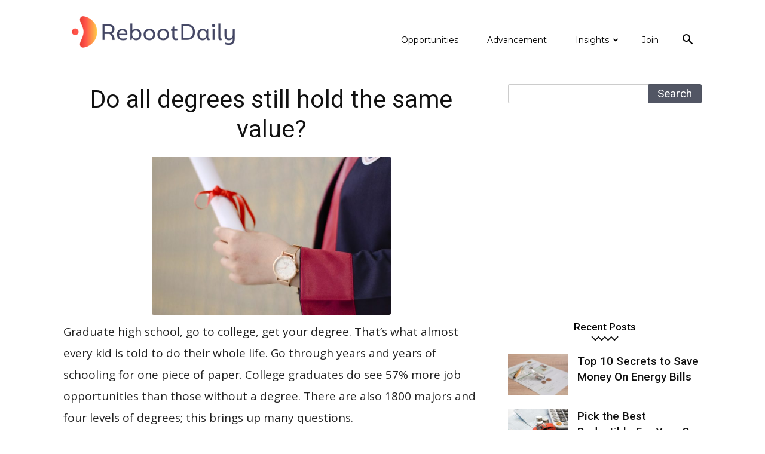

--- FILE ---
content_type: text/html; charset=UTF-8
request_url: https://www.rebootdaily.com/do-all-degrees-still-hold-the-same-value/
body_size: 28941
content:
<!doctype html >
<!--[if IE 8]>    <html class="ie8" lang="en"> <![endif]-->
<!--[if IE 9]>    <html class="ie9" lang="en"> <![endif]-->
<!--[if gt IE 8]><!--> <html lang="en-US"> <!--<![endif]-->
<head>
    <title>Do all degrees still hold the same value? - Reboot Daily</title>
    <meta charset="UTF-8" />
    <meta name="viewport" content="width=device-width, initial-scale=1.0">
    <link rel="pingback" href="https://www.rebootdaily.com/xmlrpc.php" />
    <meta name='robots' content='index, follow, max-image-preview:large, max-snippet:-1, max-video-preview:-1' />
<link rel="icon" type="image/png" href="https://www.rebootdaily.com/wp-content/uploads/2019/03/reboot-daily-icon-new.png">
	<!-- This site is optimized with the Yoast SEO plugin v23.3 - https://yoast.com/wordpress/plugins/seo/ -->
	<link rel="canonical" href="https://www.rebootdaily.com/do-all-degrees-still-hold-the-same-value/" />
	<meta property="og:locale" content="en_US" />
	<meta property="og:type" content="article" />
	<meta property="og:title" content="Do all degrees still hold the same value? - Reboot Daily" />
	<meta property="og:description" content="Graduate high school, go to college, get your degree. That’s what almost every kid is told to do their whole life. Go through years and years of schooling for one piece of paper. College graduates do see 57% more job opportunities than those without a degree. There are also 1800 majors and four levels of [&hellip;]" />
	<meta property="og:url" content="https://www.rebootdaily.com/do-all-degrees-still-hold-the-same-value/" />
	<meta property="og:site_name" content="Reboot Daily" />
	<meta property="article:published_time" content="2021-06-16T00:07:06+00:00" />
	<meta property="og:image" content="https://www.rebootdaily.com/wp-content/uploads/2021/06/pexels-ekrulila-2293019.jpg" />
	<meta property="og:image:width" content="1600" />
	<meta property="og:image:height" content="1059" />
	<meta property="og:image:type" content="image/jpeg" />
	<meta name="author" content="reboot_master" />
	<meta name="twitter:card" content="summary_large_image" />
	<script type="application/ld+json" class="yoast-schema-graph">{"@context":"https://schema.org","@graph":[{"@type":"Article","@id":"https://www.rebootdaily.com/do-all-degrees-still-hold-the-same-value/#article","isPartOf":{"@id":"https://www.rebootdaily.com/do-all-degrees-still-hold-the-same-value/"},"author":{"name":"reboot_master","@id":"https://www.rebootdaily.com/#/schema/person/f53b7e1d8a2e8bb150c2eba8f938b21b"},"headline":"Do all degrees still hold the same value?","datePublished":"2021-06-16T00:07:06+00:00","dateModified":"2021-06-16T00:07:06+00:00","mainEntityOfPage":{"@id":"https://www.rebootdaily.com/do-all-degrees-still-hold-the-same-value/"},"wordCount":385,"publisher":{"@id":"https://www.rebootdaily.com/#organization"},"image":{"@id":"https://www.rebootdaily.com/do-all-degrees-still-hold-the-same-value/#primaryimage"},"thumbnailUrl":"https://www.rebootdaily.com/wp-content/uploads/2021/06/pexels-ekrulila-2293019.jpg","keywords":["college","comparison","degree","education","new","old","resume","school","university"],"articleSection":["Advancement","Empowerment","Opportunities"],"inLanguage":"en-US"},{"@type":"WebPage","@id":"https://www.rebootdaily.com/do-all-degrees-still-hold-the-same-value/","url":"https://www.rebootdaily.com/do-all-degrees-still-hold-the-same-value/","name":"Do all degrees still hold the same value? - Reboot Daily","isPartOf":{"@id":"https://www.rebootdaily.com/#website"},"primaryImageOfPage":{"@id":"https://www.rebootdaily.com/do-all-degrees-still-hold-the-same-value/#primaryimage"},"image":{"@id":"https://www.rebootdaily.com/do-all-degrees-still-hold-the-same-value/#primaryimage"},"thumbnailUrl":"https://www.rebootdaily.com/wp-content/uploads/2021/06/pexels-ekrulila-2293019.jpg","datePublished":"2021-06-16T00:07:06+00:00","dateModified":"2021-06-16T00:07:06+00:00","breadcrumb":{"@id":"https://www.rebootdaily.com/do-all-degrees-still-hold-the-same-value/#breadcrumb"},"inLanguage":"en-US","potentialAction":[{"@type":"ReadAction","target":["https://www.rebootdaily.com/do-all-degrees-still-hold-the-same-value/"]}]},{"@type":"ImageObject","inLanguage":"en-US","@id":"https://www.rebootdaily.com/do-all-degrees-still-hold-the-same-value/#primaryimage","url":"https://www.rebootdaily.com/wp-content/uploads/2021/06/pexels-ekrulila-2293019.jpg","contentUrl":"https://www.rebootdaily.com/wp-content/uploads/2021/06/pexels-ekrulila-2293019.jpg","width":1600,"height":1059},{"@type":"BreadcrumbList","@id":"https://www.rebootdaily.com/do-all-degrees-still-hold-the-same-value/#breadcrumb","itemListElement":[{"@type":"ListItem","position":1,"name":"Home","item":"https://www.rebootdaily.com/"},{"@type":"ListItem","position":2,"name":"Do all degrees still hold the same value?"}]},{"@type":"WebSite","@id":"https://www.rebootdaily.com/#website","url":"https://www.rebootdaily.com/","name":"Reboot Daily","description":"","publisher":{"@id":"https://www.rebootdaily.com/#organization"},"potentialAction":[{"@type":"SearchAction","target":{"@type":"EntryPoint","urlTemplate":"https://www.rebootdaily.com/?s={search_term_string}"},"query-input":"required name=search_term_string"}],"inLanguage":"en-US"},{"@type":"Organization","@id":"https://www.rebootdaily.com/#organization","name":"Reboot Daily","url":"https://www.rebootdaily.com/","logo":{"@type":"ImageObject","inLanguage":"en-US","@id":"https://www.rebootdaily.com/#/schema/logo/image/","url":"https://www.rebootdaily.com/wp-content/uploads/2019/03/reboot-daily-icon-new.png","contentUrl":"https://www.rebootdaily.com/wp-content/uploads/2019/03/reboot-daily-icon-new.png","width":512,"height":512,"caption":"Reboot Daily"},"image":{"@id":"https://www.rebootdaily.com/#/schema/logo/image/"}},{"@type":"Person","@id":"https://www.rebootdaily.com/#/schema/person/f53b7e1d8a2e8bb150c2eba8f938b21b","name":"reboot_master","url":"https://www.rebootdaily.com/author/reboot_master/"}]}</script>
	<!-- / Yoast SEO plugin. -->


<link rel='dns-prefetch' href='//www.googletagmanager.com' />
<link rel='dns-prefetch' href='//fonts.googleapis.com' />
<link rel='dns-prefetch' href='//pagead2.googlesyndication.com' />
<link rel="alternate" type="application/rss+xml" title="Reboot Daily &raquo; Feed" href="https://www.rebootdaily.com/feed/" />
<link rel="alternate" type="application/rss+xml" title="Reboot Daily &raquo; Comments Feed" href="https://www.rebootdaily.com/comments/feed/" />
<script type="text/javascript">
/* <![CDATA[ */
window._wpemojiSettings = {"baseUrl":"https:\/\/s.w.org\/images\/core\/emoji\/15.0.3\/72x72\/","ext":".png","svgUrl":"https:\/\/s.w.org\/images\/core\/emoji\/15.0.3\/svg\/","svgExt":".svg","source":{"concatemoji":"https:\/\/www.rebootdaily.com\/wp-includes\/js\/wp-emoji-release.min.js?ver=6.6.4"}};
/*! This file is auto-generated */
!function(i,n){var o,s,e;function c(e){try{var t={supportTests:e,timestamp:(new Date).valueOf()};sessionStorage.setItem(o,JSON.stringify(t))}catch(e){}}function p(e,t,n){e.clearRect(0,0,e.canvas.width,e.canvas.height),e.fillText(t,0,0);var t=new Uint32Array(e.getImageData(0,0,e.canvas.width,e.canvas.height).data),r=(e.clearRect(0,0,e.canvas.width,e.canvas.height),e.fillText(n,0,0),new Uint32Array(e.getImageData(0,0,e.canvas.width,e.canvas.height).data));return t.every(function(e,t){return e===r[t]})}function u(e,t,n){switch(t){case"flag":return n(e,"\ud83c\udff3\ufe0f\u200d\u26a7\ufe0f","\ud83c\udff3\ufe0f\u200b\u26a7\ufe0f")?!1:!n(e,"\ud83c\uddfa\ud83c\uddf3","\ud83c\uddfa\u200b\ud83c\uddf3")&&!n(e,"\ud83c\udff4\udb40\udc67\udb40\udc62\udb40\udc65\udb40\udc6e\udb40\udc67\udb40\udc7f","\ud83c\udff4\u200b\udb40\udc67\u200b\udb40\udc62\u200b\udb40\udc65\u200b\udb40\udc6e\u200b\udb40\udc67\u200b\udb40\udc7f");case"emoji":return!n(e,"\ud83d\udc26\u200d\u2b1b","\ud83d\udc26\u200b\u2b1b")}return!1}function f(e,t,n){var r="undefined"!=typeof WorkerGlobalScope&&self instanceof WorkerGlobalScope?new OffscreenCanvas(300,150):i.createElement("canvas"),a=r.getContext("2d",{willReadFrequently:!0}),o=(a.textBaseline="top",a.font="600 32px Arial",{});return e.forEach(function(e){o[e]=t(a,e,n)}),o}function t(e){var t=i.createElement("script");t.src=e,t.defer=!0,i.head.appendChild(t)}"undefined"!=typeof Promise&&(o="wpEmojiSettingsSupports",s=["flag","emoji"],n.supports={everything:!0,everythingExceptFlag:!0},e=new Promise(function(e){i.addEventListener("DOMContentLoaded",e,{once:!0})}),new Promise(function(t){var n=function(){try{var e=JSON.parse(sessionStorage.getItem(o));if("object"==typeof e&&"number"==typeof e.timestamp&&(new Date).valueOf()<e.timestamp+604800&&"object"==typeof e.supportTests)return e.supportTests}catch(e){}return null}();if(!n){if("undefined"!=typeof Worker&&"undefined"!=typeof OffscreenCanvas&&"undefined"!=typeof URL&&URL.createObjectURL&&"undefined"!=typeof Blob)try{var e="postMessage("+f.toString()+"("+[JSON.stringify(s),u.toString(),p.toString()].join(",")+"));",r=new Blob([e],{type:"text/javascript"}),a=new Worker(URL.createObjectURL(r),{name:"wpTestEmojiSupports"});return void(a.onmessage=function(e){c(n=e.data),a.terminate(),t(n)})}catch(e){}c(n=f(s,u,p))}t(n)}).then(function(e){for(var t in e)n.supports[t]=e[t],n.supports.everything=n.supports.everything&&n.supports[t],"flag"!==t&&(n.supports.everythingExceptFlag=n.supports.everythingExceptFlag&&n.supports[t]);n.supports.everythingExceptFlag=n.supports.everythingExceptFlag&&!n.supports.flag,n.DOMReady=!1,n.readyCallback=function(){n.DOMReady=!0}}).then(function(){return e}).then(function(){var e;n.supports.everything||(n.readyCallback(),(e=n.source||{}).concatemoji?t(e.concatemoji):e.wpemoji&&e.twemoji&&(t(e.twemoji),t(e.wpemoji)))}))}((window,document),window._wpemojiSettings);
/* ]]> */
</script>
<style id='wp-emoji-styles-inline-css' type='text/css'>

	img.wp-smiley, img.emoji {
		display: inline !important;
		border: none !important;
		box-shadow: none !important;
		height: 1em !important;
		width: 1em !important;
		margin: 0 0.07em !important;
		vertical-align: -0.1em !important;
		background: none !important;
		padding: 0 !important;
	}
</style>
<link rel='stylesheet' id='wp-block-library-css' href='https://www.rebootdaily.com/wp-includes/css/dist/block-library/style.min.css?ver=6.6.4' type='text/css' media='all' />
<style id='classic-theme-styles-inline-css' type='text/css'>
/*! This file is auto-generated */
.wp-block-button__link{color:#fff;background-color:#32373c;border-radius:9999px;box-shadow:none;text-decoration:none;padding:calc(.667em + 2px) calc(1.333em + 2px);font-size:1.125em}.wp-block-file__button{background:#32373c;color:#fff;text-decoration:none}
</style>
<style id='global-styles-inline-css' type='text/css'>
:root{--wp--preset--aspect-ratio--square: 1;--wp--preset--aspect-ratio--4-3: 4/3;--wp--preset--aspect-ratio--3-4: 3/4;--wp--preset--aspect-ratio--3-2: 3/2;--wp--preset--aspect-ratio--2-3: 2/3;--wp--preset--aspect-ratio--16-9: 16/9;--wp--preset--aspect-ratio--9-16: 9/16;--wp--preset--color--black: #000000;--wp--preset--color--cyan-bluish-gray: #abb8c3;--wp--preset--color--white: #ffffff;--wp--preset--color--pale-pink: #f78da7;--wp--preset--color--vivid-red: #cf2e2e;--wp--preset--color--luminous-vivid-orange: #ff6900;--wp--preset--color--luminous-vivid-amber: #fcb900;--wp--preset--color--light-green-cyan: #7bdcb5;--wp--preset--color--vivid-green-cyan: #00d084;--wp--preset--color--pale-cyan-blue: #8ed1fc;--wp--preset--color--vivid-cyan-blue: #0693e3;--wp--preset--color--vivid-purple: #9b51e0;--wp--preset--gradient--vivid-cyan-blue-to-vivid-purple: linear-gradient(135deg,rgba(6,147,227,1) 0%,rgb(155,81,224) 100%);--wp--preset--gradient--light-green-cyan-to-vivid-green-cyan: linear-gradient(135deg,rgb(122,220,180) 0%,rgb(0,208,130) 100%);--wp--preset--gradient--luminous-vivid-amber-to-luminous-vivid-orange: linear-gradient(135deg,rgba(252,185,0,1) 0%,rgba(255,105,0,1) 100%);--wp--preset--gradient--luminous-vivid-orange-to-vivid-red: linear-gradient(135deg,rgba(255,105,0,1) 0%,rgb(207,46,46) 100%);--wp--preset--gradient--very-light-gray-to-cyan-bluish-gray: linear-gradient(135deg,rgb(238,238,238) 0%,rgb(169,184,195) 100%);--wp--preset--gradient--cool-to-warm-spectrum: linear-gradient(135deg,rgb(74,234,220) 0%,rgb(151,120,209) 20%,rgb(207,42,186) 40%,rgb(238,44,130) 60%,rgb(251,105,98) 80%,rgb(254,248,76) 100%);--wp--preset--gradient--blush-light-purple: linear-gradient(135deg,rgb(255,206,236) 0%,rgb(152,150,240) 100%);--wp--preset--gradient--blush-bordeaux: linear-gradient(135deg,rgb(254,205,165) 0%,rgb(254,45,45) 50%,rgb(107,0,62) 100%);--wp--preset--gradient--luminous-dusk: linear-gradient(135deg,rgb(255,203,112) 0%,rgb(199,81,192) 50%,rgb(65,88,208) 100%);--wp--preset--gradient--pale-ocean: linear-gradient(135deg,rgb(255,245,203) 0%,rgb(182,227,212) 50%,rgb(51,167,181) 100%);--wp--preset--gradient--electric-grass: linear-gradient(135deg,rgb(202,248,128) 0%,rgb(113,206,126) 100%);--wp--preset--gradient--midnight: linear-gradient(135deg,rgb(2,3,129) 0%,rgb(40,116,252) 100%);--wp--preset--font-size--small: 11px;--wp--preset--font-size--medium: 20px;--wp--preset--font-size--large: 32px;--wp--preset--font-size--x-large: 42px;--wp--preset--font-size--regular: 15px;--wp--preset--font-size--larger: 50px;--wp--preset--spacing--20: 0.44rem;--wp--preset--spacing--30: 0.67rem;--wp--preset--spacing--40: 1rem;--wp--preset--spacing--50: 1.5rem;--wp--preset--spacing--60: 2.25rem;--wp--preset--spacing--70: 3.38rem;--wp--preset--spacing--80: 5.06rem;--wp--preset--shadow--natural: 6px 6px 9px rgba(0, 0, 0, 0.2);--wp--preset--shadow--deep: 12px 12px 50px rgba(0, 0, 0, 0.4);--wp--preset--shadow--sharp: 6px 6px 0px rgba(0, 0, 0, 0.2);--wp--preset--shadow--outlined: 6px 6px 0px -3px rgba(255, 255, 255, 1), 6px 6px rgba(0, 0, 0, 1);--wp--preset--shadow--crisp: 6px 6px 0px rgba(0, 0, 0, 1);}:where(.is-layout-flex){gap: 0.5em;}:where(.is-layout-grid){gap: 0.5em;}body .is-layout-flex{display: flex;}.is-layout-flex{flex-wrap: wrap;align-items: center;}.is-layout-flex > :is(*, div){margin: 0;}body .is-layout-grid{display: grid;}.is-layout-grid > :is(*, div){margin: 0;}:where(.wp-block-columns.is-layout-flex){gap: 2em;}:where(.wp-block-columns.is-layout-grid){gap: 2em;}:where(.wp-block-post-template.is-layout-flex){gap: 1.25em;}:where(.wp-block-post-template.is-layout-grid){gap: 1.25em;}.has-black-color{color: var(--wp--preset--color--black) !important;}.has-cyan-bluish-gray-color{color: var(--wp--preset--color--cyan-bluish-gray) !important;}.has-white-color{color: var(--wp--preset--color--white) !important;}.has-pale-pink-color{color: var(--wp--preset--color--pale-pink) !important;}.has-vivid-red-color{color: var(--wp--preset--color--vivid-red) !important;}.has-luminous-vivid-orange-color{color: var(--wp--preset--color--luminous-vivid-orange) !important;}.has-luminous-vivid-amber-color{color: var(--wp--preset--color--luminous-vivid-amber) !important;}.has-light-green-cyan-color{color: var(--wp--preset--color--light-green-cyan) !important;}.has-vivid-green-cyan-color{color: var(--wp--preset--color--vivid-green-cyan) !important;}.has-pale-cyan-blue-color{color: var(--wp--preset--color--pale-cyan-blue) !important;}.has-vivid-cyan-blue-color{color: var(--wp--preset--color--vivid-cyan-blue) !important;}.has-vivid-purple-color{color: var(--wp--preset--color--vivid-purple) !important;}.has-black-background-color{background-color: var(--wp--preset--color--black) !important;}.has-cyan-bluish-gray-background-color{background-color: var(--wp--preset--color--cyan-bluish-gray) !important;}.has-white-background-color{background-color: var(--wp--preset--color--white) !important;}.has-pale-pink-background-color{background-color: var(--wp--preset--color--pale-pink) !important;}.has-vivid-red-background-color{background-color: var(--wp--preset--color--vivid-red) !important;}.has-luminous-vivid-orange-background-color{background-color: var(--wp--preset--color--luminous-vivid-orange) !important;}.has-luminous-vivid-amber-background-color{background-color: var(--wp--preset--color--luminous-vivid-amber) !important;}.has-light-green-cyan-background-color{background-color: var(--wp--preset--color--light-green-cyan) !important;}.has-vivid-green-cyan-background-color{background-color: var(--wp--preset--color--vivid-green-cyan) !important;}.has-pale-cyan-blue-background-color{background-color: var(--wp--preset--color--pale-cyan-blue) !important;}.has-vivid-cyan-blue-background-color{background-color: var(--wp--preset--color--vivid-cyan-blue) !important;}.has-vivid-purple-background-color{background-color: var(--wp--preset--color--vivid-purple) !important;}.has-black-border-color{border-color: var(--wp--preset--color--black) !important;}.has-cyan-bluish-gray-border-color{border-color: var(--wp--preset--color--cyan-bluish-gray) !important;}.has-white-border-color{border-color: var(--wp--preset--color--white) !important;}.has-pale-pink-border-color{border-color: var(--wp--preset--color--pale-pink) !important;}.has-vivid-red-border-color{border-color: var(--wp--preset--color--vivid-red) !important;}.has-luminous-vivid-orange-border-color{border-color: var(--wp--preset--color--luminous-vivid-orange) !important;}.has-luminous-vivid-amber-border-color{border-color: var(--wp--preset--color--luminous-vivid-amber) !important;}.has-light-green-cyan-border-color{border-color: var(--wp--preset--color--light-green-cyan) !important;}.has-vivid-green-cyan-border-color{border-color: var(--wp--preset--color--vivid-green-cyan) !important;}.has-pale-cyan-blue-border-color{border-color: var(--wp--preset--color--pale-cyan-blue) !important;}.has-vivid-cyan-blue-border-color{border-color: var(--wp--preset--color--vivid-cyan-blue) !important;}.has-vivid-purple-border-color{border-color: var(--wp--preset--color--vivid-purple) !important;}.has-vivid-cyan-blue-to-vivid-purple-gradient-background{background: var(--wp--preset--gradient--vivid-cyan-blue-to-vivid-purple) !important;}.has-light-green-cyan-to-vivid-green-cyan-gradient-background{background: var(--wp--preset--gradient--light-green-cyan-to-vivid-green-cyan) !important;}.has-luminous-vivid-amber-to-luminous-vivid-orange-gradient-background{background: var(--wp--preset--gradient--luminous-vivid-amber-to-luminous-vivid-orange) !important;}.has-luminous-vivid-orange-to-vivid-red-gradient-background{background: var(--wp--preset--gradient--luminous-vivid-orange-to-vivid-red) !important;}.has-very-light-gray-to-cyan-bluish-gray-gradient-background{background: var(--wp--preset--gradient--very-light-gray-to-cyan-bluish-gray) !important;}.has-cool-to-warm-spectrum-gradient-background{background: var(--wp--preset--gradient--cool-to-warm-spectrum) !important;}.has-blush-light-purple-gradient-background{background: var(--wp--preset--gradient--blush-light-purple) !important;}.has-blush-bordeaux-gradient-background{background: var(--wp--preset--gradient--blush-bordeaux) !important;}.has-luminous-dusk-gradient-background{background: var(--wp--preset--gradient--luminous-dusk) !important;}.has-pale-ocean-gradient-background{background: var(--wp--preset--gradient--pale-ocean) !important;}.has-electric-grass-gradient-background{background: var(--wp--preset--gradient--electric-grass) !important;}.has-midnight-gradient-background{background: var(--wp--preset--gradient--midnight) !important;}.has-small-font-size{font-size: var(--wp--preset--font-size--small) !important;}.has-medium-font-size{font-size: var(--wp--preset--font-size--medium) !important;}.has-large-font-size{font-size: var(--wp--preset--font-size--large) !important;}.has-x-large-font-size{font-size: var(--wp--preset--font-size--x-large) !important;}
:where(.wp-block-post-template.is-layout-flex){gap: 1.25em;}:where(.wp-block-post-template.is-layout-grid){gap: 1.25em;}
:where(.wp-block-columns.is-layout-flex){gap: 2em;}:where(.wp-block-columns.is-layout-grid){gap: 2em;}
:root :where(.wp-block-pullquote){font-size: 1.5em;line-height: 1.6;}
</style>
<link rel='stylesheet' id='contact-form-7-css' href='https://www.rebootdaily.com/wp-content/plugins/contact-form-7/includes/css/styles.css?ver=5.9.8' type='text/css' media='all' />
<link rel='stylesheet' id='td-plugin-multi-purpose-css' href='https://www.rebootdaily.com/wp-content/plugins/td-composer/td-multi-purpose/style.css?ver=969f3bb4333afe45565e713582b6de14' type='text/css' media='all' />
<link rel='stylesheet' id='google-fonts-style-css' href='https://fonts.googleapis.com/css?family=Basic%3A400%7COpen+Sans%3A400%2C600%2C700%7CMontserrat%3A400%7CRoboto%3A400%2C500%2C700&#038;display=swap&#038;ver=12.2' type='text/css' media='all' />
<link rel='stylesheet' id='td-theme-css' href='https://www.rebootdaily.com/wp-content/themes/Newspaper/style.css?ver=12.2' type='text/css' media='all' />
<style id='td-theme-inline-css' type='text/css'>
    
        @media (max-width: 767px) {
            .td-header-desktop-wrap {
                display: none;
            }
        }
        @media (min-width: 767px) {
            .td-header-mobile-wrap {
                display: none;
            }
        }
    
	
</style>
<link rel='stylesheet' id='td-legacy-framework-front-style-css' href='https://www.rebootdaily.com/wp-content/plugins/td-composer/legacy/Newspaper/assets/css/td_legacy_main.css?ver=969f3bb4333afe45565e713582b6de14' type='text/css' media='all' />
<link rel='stylesheet' id='td-standard-pack-framework-front-style-css' href='https://www.rebootdaily.com/wp-content/plugins/td-standard-pack/Newspaper/assets/css/td_standard_pack_main.css?ver=7b24cfa58e9ab053c98d141038fd6ac7' type='text/css' media='all' />
<script type="text/javascript" id="earnware-lib-js-extra">
/* <![CDATA[ */
var save_origin = "1";
var tracking_per_session = "1";
/* ]]> */
</script>
<script type="text/javascript" src="https://www.rebootdaily.com/wp-content/plugins/earnware-connect/public/js/earnware-lib.js?ver=1.0.72" id="earnware-lib-js"></script>
<script type="text/javascript" src="https://www.rebootdaily.com/wp-includes/js/jquery/jquery.min.js?ver=3.7.1" id="jquery-core-js"></script>
<script type="text/javascript" src="https://www.rebootdaily.com/wp-includes/js/jquery/jquery-migrate.min.js?ver=3.4.1" id="jquery-migrate-js"></script>
<script type="text/javascript" id="earnware-tracking-js-extra">
/* <![CDATA[ */
var earnware_tracking = {"track_utm_campaign":"1","track_utm_content":"1","track_utm_medium":"1","track_utm_placement":"1","track_utm_term":"1","track_utm_source":"1","track_utm_custom":"aff_sub4"};
var earnware_json_tracking = [];
/* ]]> */
</script>
<script type="text/javascript" src="https://www.rebootdaily.com/wp-content/plugins/earnware-connect/public/js/earnware-tracking.js?ver=1.0.72" id="earnware-tracking-js"></script>

<!-- Google tag (gtag.js) snippet added by Site Kit -->

<!-- Google Analytics snippet added by Site Kit -->
<script type="text/javascript" src="https://www.googletagmanager.com/gtag/js?id=G-STS4G3YH37" id="google_gtagjs-js" async></script>
<script type="text/javascript" id="google_gtagjs-js-after">
/* <![CDATA[ */
window.dataLayer = window.dataLayer || [];function gtag(){dataLayer.push(arguments);}
gtag("set","linker",{"domains":["www.rebootdaily.com"]});
gtag("js", new Date());
gtag("set", "developer_id.dZTNiMT", true);
gtag("config", "G-STS4G3YH37");
/* ]]> */
</script>

<!-- End Google tag (gtag.js) snippet added by Site Kit -->
<link rel="https://api.w.org/" href="https://www.rebootdaily.com/wp-json/" /><link rel="alternate" title="JSON" type="application/json" href="https://www.rebootdaily.com/wp-json/wp/v2/posts/9178" /><link rel="EditURI" type="application/rsd+xml" title="RSD" href="https://www.rebootdaily.com/xmlrpc.php?rsd" />
<meta name="generator" content="WordPress 6.6.4" />
<link rel='shortlink' href='https://www.rebootdaily.com/?p=9178' />
<link rel="alternate" title="oEmbed (JSON)" type="application/json+oembed" href="https://www.rebootdaily.com/wp-json/oembed/1.0/embed?url=https%3A%2F%2Fwww.rebootdaily.com%2Fdo-all-degrees-still-hold-the-same-value%2F" />
<link rel="alternate" title="oEmbed (XML)" type="text/xml+oembed" href="https://www.rebootdaily.com/wp-json/oembed/1.0/embed?url=https%3A%2F%2Fwww.rebootdaily.com%2Fdo-all-degrees-still-hold-the-same-value%2F&#038;format=xml" />
<meta name="generator" content="Site Kit by Google 1.134.0" /><!--[if lt IE 9]><script src="https://cdnjs.cloudflare.com/ajax/libs/html5shiv/3.7.3/html5shiv.js"></script><![endif]-->
    
<!-- Google AdSense meta tags added by Site Kit -->
<meta name="google-adsense-platform-account" content="ca-host-pub-2644536267352236">
<meta name="google-adsense-platform-domain" content="sitekit.withgoogle.com">
<!-- End Google AdSense meta tags added by Site Kit -->

<!-- Google AdSense snippet added by Site Kit -->
<script type="text/javascript" async="async" src="https://pagead2.googlesyndication.com/pagead/js/adsbygoogle.js?client=ca-pub-1283108915855891&amp;host=ca-host-pub-2644536267352236" crossorigin="anonymous"></script>

<!-- End Google AdSense snippet added by Site Kit -->

<!-- JS generated by theme -->

<script>
    
    

	    var tdBlocksArray = []; //here we store all the items for the current page

	    //td_block class - each ajax block uses a object of this class for requests
	    function tdBlock() {
		    this.id = '';
		    this.block_type = 1; //block type id (1-234 etc)
		    this.atts = '';
		    this.td_column_number = '';
		    this.td_current_page = 1; //
		    this.post_count = 0; //from wp
		    this.found_posts = 0; //from wp
		    this.max_num_pages = 0; //from wp
		    this.td_filter_value = ''; //current live filter value
		    this.is_ajax_running = false;
		    this.td_user_action = ''; // load more or infinite loader (used by the animation)
		    this.header_color = '';
		    this.ajax_pagination_infinite_stop = ''; //show load more at page x
	    }


        // td_js_generator - mini detector
        (function(){
            var htmlTag = document.getElementsByTagName("html")[0];

	        if ( navigator.userAgent.indexOf("MSIE 10.0") > -1 ) {
                htmlTag.className += ' ie10';
            }

            if ( !!navigator.userAgent.match(/Trident.*rv\:11\./) ) {
                htmlTag.className += ' ie11';
            }

	        if ( navigator.userAgent.indexOf("Edge") > -1 ) {
                htmlTag.className += ' ieEdge';
            }

            if ( /(iPad|iPhone|iPod)/g.test(navigator.userAgent) ) {
                htmlTag.className += ' td-md-is-ios';
            }

            var user_agent = navigator.userAgent.toLowerCase();
            if ( user_agent.indexOf("android") > -1 ) {
                htmlTag.className += ' td-md-is-android';
            }

            if ( -1 !== navigator.userAgent.indexOf('Mac OS X')  ) {
                htmlTag.className += ' td-md-is-os-x';
            }

            if ( /chrom(e|ium)/.test(navigator.userAgent.toLowerCase()) ) {
               htmlTag.className += ' td-md-is-chrome';
            }

            if ( -1 !== navigator.userAgent.indexOf('Firefox') ) {
                htmlTag.className += ' td-md-is-firefox';
            }

            if ( -1 !== navigator.userAgent.indexOf('Safari') && -1 === navigator.userAgent.indexOf('Chrome') ) {
                htmlTag.className += ' td-md-is-safari';
            }

            if( -1 !== navigator.userAgent.indexOf('IEMobile') ){
                htmlTag.className += ' td-md-is-iemobile';
            }

        })();




        var tdLocalCache = {};

        ( function () {
            "use strict";

            tdLocalCache = {
                data: {},
                remove: function (resource_id) {
                    delete tdLocalCache.data[resource_id];
                },
                exist: function (resource_id) {
                    return tdLocalCache.data.hasOwnProperty(resource_id) && tdLocalCache.data[resource_id] !== null;
                },
                get: function (resource_id) {
                    return tdLocalCache.data[resource_id];
                },
                set: function (resource_id, cachedData) {
                    tdLocalCache.remove(resource_id);
                    tdLocalCache.data[resource_id] = cachedData;
                }
            };
        })();

    
    
var td_viewport_interval_list=[{"limitBottom":767,"sidebarWidth":228},{"limitBottom":1018,"sidebarWidth":300},{"limitBottom":1140,"sidebarWidth":324}];
var tdc_is_installed="yes";
var td_ajax_url="https:\/\/www.rebootdaily.com\/wp-admin\/admin-ajax.php?td_theme_name=Newspaper&v=12.2";
var td_get_template_directory_uri="https:\/\/www.rebootdaily.com\/wp-content\/plugins\/td-composer\/legacy\/common";
var tds_snap_menu="";
var tds_logo_on_sticky="";
var tds_header_style="7";
var td_please_wait="Please wait...";
var td_email_user_pass_incorrect="User or password incorrect!";
var td_email_user_incorrect="Email or username incorrect!";
var td_email_incorrect="Email incorrect!";
var td_user_incorrect="Username incorrect!";
var td_email_user_empty="Email or username empty!";
var td_pass_empty="Pass empty!";
var td_pass_pattern_incorrect="Invalid Pass Pattern!";
var td_retype_pass_incorrect="Retyped Pass incorrect!";
var tds_more_articles_on_post_enable="";
var tds_more_articles_on_post_time_to_wait="3";
var tds_more_articles_on_post_pages_distance_from_top=0;
var tds_theme_color_site_wide="#ff544a";
var tds_smart_sidebar="";
var tdThemeName="Newspaper";
var td_magnific_popup_translation_tPrev="Previous (Left arrow key)";
var td_magnific_popup_translation_tNext="Next (Right arrow key)";
var td_magnific_popup_translation_tCounter="%curr% of %total%";
var td_magnific_popup_translation_ajax_tError="The content from %url% could not be loaded.";
var td_magnific_popup_translation_image_tError="The image #%curr% could not be loaded.";
var tdBlockNonce="4ab56efc5a";
var tdDateNamesI18n={"month_names":["January","February","March","April","May","June","July","August","September","October","November","December"],"month_names_short":["Jan","Feb","Mar","Apr","May","Jun","Jul","Aug","Sep","Oct","Nov","Dec"],"day_names":["Sunday","Monday","Tuesday","Wednesday","Thursday","Friday","Saturday"],"day_names_short":["Sun","Mon","Tue","Wed","Thu","Fri","Sat"]};
var tdb_modal_confirm="Save";
var tdb_modal_cancel="Cancel";
var tdb_modal_confirm_alt="Yes";
var tdb_modal_cancel_alt="No";
var td_ad_background_click_link="";
var td_ad_background_click_target="";
</script>


<!-- Header style compiled by theme -->

<style>
    
.td-header-wrap .black-menu .sf-menu > .current-menu-item > a,
    .td-header-wrap .black-menu .sf-menu > .current-menu-ancestor > a,
    .td-header-wrap .black-menu .sf-menu > .current-category-ancestor > a,
    .td-header-wrap .black-menu .sf-menu > li > a:hover,
    .td-header-wrap .black-menu .sf-menu > .sfHover > a,
    .sf-menu > .current-menu-item > a:after,
    .sf-menu > .current-menu-ancestor > a:after,
    .sf-menu > .current-category-ancestor > a:after,
    .sf-menu > li:hover > a:after,
    .sf-menu > .sfHover > a:after,
    .header-search-wrap .td-drop-down-search:after,
    .header-search-wrap .td-drop-down-search .btn:hover,
    input[type=submit]:hover,
    .td-read-more a,
    .td-post-category:hover,
    body .td_top_authors .td-active .td-author-post-count,
    body .td_top_authors .td-active .td-author-comments-count,
    body .td_top_authors .td_mod_wrap:hover .td-author-post-count,
    body .td_top_authors .td_mod_wrap:hover .td-author-comments-count,
    .td-404-sub-sub-title a:hover,
    .td-search-form-widget .wpb_button:hover,
    .td-rating-bar-wrap div,
    .dropcap,
    .td_wrapper_video_playlist .td_video_controls_playlist_wrapper,
    .wpb_default,
    .wpb_default:hover,
    .td-left-smart-list:hover,
    .td-right-smart-list:hover,
    #bbpress-forums button:hover,
    .bbp_widget_login .button:hover,
    .td-footer-wrapper .td-post-category,
    .td-footer-wrapper .widget_product_search input[type="submit"]:hover,
    .single-product .product .summary .cart .button:hover,
    .td-next-prev-wrap a:hover,
    .td-load-more-wrap a:hover,
    .td-post-small-box a:hover,
    .page-nav .current,
    .page-nav:first-child > div,
    #bbpress-forums .bbp-pagination .current,
    #bbpress-forums #bbp-single-user-details #bbp-user-navigation li.current a,
    .td-theme-slider:hover .slide-meta-cat a,
    a.vc_btn-black:hover,
    .td-trending-now-wrapper:hover .td-trending-now-title,
    .td-scroll-up,
    .td-smart-list-button:hover,
    .td-weather-information:before,
    .td-weather-week:before,
    .td_block_exchange .td-exchange-header:before,
    .td-pulldown-syle-2 .td-subcat-dropdown ul:after,
    .td_block_template_9 .td-block-title:after,
    .td_block_template_15 .td-block-title:before,
    div.wpforms-container .wpforms-form div.wpforms-submit-container button[type=submit],
    .td-close-video-fixed {
        background-color: #ff544a;
    }

    .td_block_template_4 .td-related-title .td-cur-simple-item:before {
        border-color: #ff544a transparent transparent transparent !important;
    }
    
    
    .td_block_template_4 .td-related-title .td-cur-simple-item,
    .td_block_template_3 .td-related-title .td-cur-simple-item,
    .td_block_template_9 .td-related-title:after {
        background-color: #ff544a;
    }

    a,
    cite a:hover,
    .td-page-content blockquote p,
    .td-post-content blockquote p,
    .mce-content-body blockquote p,
    .comment-content blockquote p,
    .wpb_text_column blockquote p,
    .td_block_text_with_title blockquote p,
    .td_module_wrap:hover .entry-title a,
    .td-subcat-filter .td-subcat-list a:hover,
    .td-subcat-filter .td-subcat-dropdown a:hover,
    .td_quote_on_blocks,
    .dropcap2,
    .dropcap3,
    body .td_top_authors .td-active .td-authors-name a,
    body .td_top_authors .td_mod_wrap:hover .td-authors-name a,
    .td-post-next-prev-content a:hover,
    .author-box-wrap .td-author-social a:hover,
    .td-author-name a:hover,
    .td-author-url a:hover,
    .comment-reply-link:hover,
    .logged-in-as a:hover,
    #cancel-comment-reply-link:hover,
    .td-search-query,
    .widget a:hover,
    .td_wp_recentcomments a:hover,
    .archive .widget_archive .current,
    .archive .widget_archive .current a,
    .widget_calendar tfoot a:hover,
    #bbpress-forums li.bbp-header .bbp-reply-content span a:hover,
    #bbpress-forums .bbp-forum-freshness a:hover,
    #bbpress-forums .bbp-topic-freshness a:hover,
    #bbpress-forums .bbp-forums-list li a:hover,
    #bbpress-forums .bbp-forum-title:hover,
    #bbpress-forums .bbp-topic-permalink:hover,
    #bbpress-forums .bbp-topic-started-by a:hover,
    #bbpress-forums .bbp-topic-started-in a:hover,
    #bbpress-forums .bbp-body .super-sticky li.bbp-topic-title .bbp-topic-permalink,
    #bbpress-forums .bbp-body .sticky li.bbp-topic-title .bbp-topic-permalink,
    .widget_display_replies .bbp-author-name,
    .widget_display_topics .bbp-author-name,
    .td-subfooter-menu li a:hover,
    a.vc_btn-black:hover,
    .td-smart-list-dropdown-wrap .td-smart-list-button:hover,
    .td-instagram-user a,
    .td-block-title-wrap .td-wrapper-pulldown-filter .td-pulldown-filter-display-option:hover,
    .td-block-title-wrap .td-wrapper-pulldown-filter .td-pulldown-filter-display-option:hover i,
    .td-block-title-wrap .td-wrapper-pulldown-filter .td-pulldown-filter-link:hover,
    .td-block-title-wrap .td-wrapper-pulldown-filter .td-pulldown-filter-item .td-cur-simple-item,
    .td-pulldown-syle-2 .td-subcat-dropdown:hover .td-subcat-more span,
    .td-pulldown-syle-2 .td-subcat-dropdown:hover .td-subcat-more i,
    .td-pulldown-syle-3 .td-subcat-dropdown:hover .td-subcat-more span,
    .td-pulldown-syle-3 .td-subcat-dropdown:hover .td-subcat-more i,
    .td_block_template_2 .td-related-title .td-cur-simple-item,
    .td_block_template_5 .td-related-title .td-cur-simple-item,
    .td_block_template_6 .td-related-title .td-cur-simple-item,
    .td_block_template_7 .td-related-title .td-cur-simple-item,
    .td_block_template_8 .td-related-title .td-cur-simple-item,
    .td_block_template_9 .td-related-title .td-cur-simple-item,
    .td_block_template_10 .td-related-title .td-cur-simple-item,
    .td_block_template_11 .td-related-title .td-cur-simple-item,
    .td_block_template_12 .td-related-title .td-cur-simple-item,
    .td_block_template_13 .td-related-title .td-cur-simple-item,
    .td_block_template_14 .td-related-title .td-cur-simple-item,
    .td_block_template_15 .td-related-title .td-cur-simple-item,
    .td_block_template_16 .td-related-title .td-cur-simple-item,
    .td_block_template_17 .td-related-title .td-cur-simple-item,
    .td-theme-wrap .sf-menu ul .td-menu-item > a:hover,
    .td-theme-wrap .sf-menu ul .sfHover > a,
    .td-theme-wrap .sf-menu ul .current-menu-ancestor > a,
    .td-theme-wrap .sf-menu ul .current-category-ancestor > a,
    .td-theme-wrap .sf-menu ul .current-menu-item > a,
    .td_outlined_btn,
    body .td_block_categories_tags .td-ct-item:hover,
    body .td_block_list_menu li.current-menu-item > a,
    body .td_block_list_menu li.current-menu-ancestor > a,
    body .td_block_list_menu li.current-category-ancestor > a {
        color: #ff544a;
    }

    a.vc_btn-black.vc_btn_square_outlined:hover,
    a.vc_btn-black.vc_btn_outlined:hover {
        color: #ff544a !important;
    }

    .td-next-prev-wrap a:hover,
    .td-load-more-wrap a:hover,
    .td-post-small-box a:hover,
    .page-nav .current,
    .page-nav:first-child > div,
    #bbpress-forums .bbp-pagination .current,
    .post .td_quote_box,
    .page .td_quote_box,
    a.vc_btn-black:hover,
    .td_block_template_5 .td-block-title > *,
    .td_outlined_btn {
        border-color: #ff544a;
    }

    .td_wrapper_video_playlist .td_video_currently_playing:after {
        border-color: #ff544a !important;
    }

    .header-search-wrap .td-drop-down-search:before {
        border-color: transparent transparent #ff544a transparent;
    }

    .block-title > span,
    .block-title > a,
    .block-title > label,
    .widgettitle,
    .widgettitle:after,
    body .td-trending-now-title,
    .td-trending-now-wrapper:hover .td-trending-now-title,
    .wpb_tabs li.ui-tabs-active a,
    .wpb_tabs li:hover a,
    .vc_tta-container .vc_tta-color-grey.vc_tta-tabs-position-top.vc_tta-style-classic .vc_tta-tabs-container .vc_tta-tab.vc_active > a,
    .vc_tta-container .vc_tta-color-grey.vc_tta-tabs-position-top.vc_tta-style-classic .vc_tta-tabs-container .vc_tta-tab:hover > a,
    .td_block_template_1 .td-related-title .td-cur-simple-item,
    .td-subcat-filter .td-subcat-dropdown:hover .td-subcat-more, 
    .td_3D_btn,
    .td_shadow_btn,
    .td_default_btn,
    .td_round_btn, 
    .td_outlined_btn:hover {
    	background-color: #ff544a;
    }
    .block-title,
    .td_block_template_1 .td-related-title,
    .wpb_tabs .wpb_tabs_nav,
    .vc_tta-container .vc_tta-color-grey.vc_tta-tabs-position-top.vc_tta-style-classic .vc_tta-tabs-container {
        border-color: #ff544a;
    }
    .td_block_wrap .td-subcat-item a.td-cur-simple-item {
	    color: #ff544a;
	}


    
    .td-grid-style-4 .entry-title
    {
        background-color: rgba(255, 84, 74, 0.7);
    }


    
    @media (max-width: 767px) {
        body .td-header-wrap .td-header-main-menu {
            background-color: #ffffff !important;
        }
    }


    
    @media (max-width: 767px) {
        body #td-top-mobile-toggle i,
        .td-header-wrap .header-search-wrap .td-icon-search {
            color: #ff544a !important;
        }
    }

    
    .td-menu-background:before,
    .td-search-background:before {
        background: #ff544a;
        background: -moz-linear-gradient(top, #ff544a 0%, #ff544a 100%);
        background: -webkit-gradient(left top, left bottom, color-stop(0%, #ff544a), color-stop(100%, #ff544a));
        background: -webkit-linear-gradient(top, #ff544a 0%, #ff544a 100%);
        background: -o-linear-gradient(top, #ff544a 0%, #ff544a 100%);
        background: -ms-linear-gradient(top, #ff544a 0%, #ff544a 100%);
        background: linear-gradient(to bottom, #ff544a 0%, #ff544a 100%);
        filter: progid:DXImageTransform.Microsoft.gradient( startColorstr='#ff544a', endColorstr='#ff544a', GradientType=0 );
    }

    
    .td-mobile-content .current-menu-item > a,
    .td-mobile-content .current-menu-ancestor > a,
    .td-mobile-content .current-category-ancestor > a,
    #td-mobile-nav .td-menu-login-section a:hover,
    #td-mobile-nav .td-register-section a:hover,
    #td-mobile-nav .td-menu-socials-wrap a:hover i,
    .td-search-close a:hover i {
        color: #fff600;
    }

    
    .td-page-header h1,
    .td-page-title {
    	color: #283241;
    }

    
    .td-page-content p,
    .td-page-content .td_block_text_with_title {
    	color: #283241;
    }

    
    .td-page-content h1,
    .td-page-content h2,
    .td-page-content h3,
    .td-page-content h4,
    .td-page-content h5,
    .td-page-content h6 {
    	color: #283241;
    }

    .td-page-content .widgettitle {
        color: #fff;
    }

    
    ul.sf-menu > .menu-item > a {
        font-family:Montserrat;
	font-weight:normal;
	text-transform:capitalize;
	
    }
    
    .td-page-title,
    .td-category-title-holder .td-page-title {
    	font-size:40px;
	line-height:50px;
	
    }
    
    .td-page-content p,
    .td-page-content li,
    .td-page-content .td_block_text_with_title,
    .wpb_text_column p {
    	font-size:19px;
	line-height:29px;
	
    }
    
    .td-page-content h1,
    .wpb_text_column h1 {
    	font-family:Basic;
	font-size:57px;
	line-height:67px;
	font-weight:normal;
	
    }
    
    .td-page-content h2,
    .wpb_text_column h2 {
    	font-weight:normal;
	
    }
    
    body, p {
    	font-family:"Open Sans";
	
    }
.td-header-wrap .black-menu .sf-menu > .current-menu-item > a,
    .td-header-wrap .black-menu .sf-menu > .current-menu-ancestor > a,
    .td-header-wrap .black-menu .sf-menu > .current-category-ancestor > a,
    .td-header-wrap .black-menu .sf-menu > li > a:hover,
    .td-header-wrap .black-menu .sf-menu > .sfHover > a,
    .sf-menu > .current-menu-item > a:after,
    .sf-menu > .current-menu-ancestor > a:after,
    .sf-menu > .current-category-ancestor > a:after,
    .sf-menu > li:hover > a:after,
    .sf-menu > .sfHover > a:after,
    .header-search-wrap .td-drop-down-search:after,
    .header-search-wrap .td-drop-down-search .btn:hover,
    input[type=submit]:hover,
    .td-read-more a,
    .td-post-category:hover,
    body .td_top_authors .td-active .td-author-post-count,
    body .td_top_authors .td-active .td-author-comments-count,
    body .td_top_authors .td_mod_wrap:hover .td-author-post-count,
    body .td_top_authors .td_mod_wrap:hover .td-author-comments-count,
    .td-404-sub-sub-title a:hover,
    .td-search-form-widget .wpb_button:hover,
    .td-rating-bar-wrap div,
    .dropcap,
    .td_wrapper_video_playlist .td_video_controls_playlist_wrapper,
    .wpb_default,
    .wpb_default:hover,
    .td-left-smart-list:hover,
    .td-right-smart-list:hover,
    #bbpress-forums button:hover,
    .bbp_widget_login .button:hover,
    .td-footer-wrapper .td-post-category,
    .td-footer-wrapper .widget_product_search input[type="submit"]:hover,
    .single-product .product .summary .cart .button:hover,
    .td-next-prev-wrap a:hover,
    .td-load-more-wrap a:hover,
    .td-post-small-box a:hover,
    .page-nav .current,
    .page-nav:first-child > div,
    #bbpress-forums .bbp-pagination .current,
    #bbpress-forums #bbp-single-user-details #bbp-user-navigation li.current a,
    .td-theme-slider:hover .slide-meta-cat a,
    a.vc_btn-black:hover,
    .td-trending-now-wrapper:hover .td-trending-now-title,
    .td-scroll-up,
    .td-smart-list-button:hover,
    .td-weather-information:before,
    .td-weather-week:before,
    .td_block_exchange .td-exchange-header:before,
    .td-pulldown-syle-2 .td-subcat-dropdown ul:after,
    .td_block_template_9 .td-block-title:after,
    .td_block_template_15 .td-block-title:before,
    div.wpforms-container .wpforms-form div.wpforms-submit-container button[type=submit],
    .td-close-video-fixed {
        background-color: #ff544a;
    }

    .td_block_template_4 .td-related-title .td-cur-simple-item:before {
        border-color: #ff544a transparent transparent transparent !important;
    }
    
    
    .td_block_template_4 .td-related-title .td-cur-simple-item,
    .td_block_template_3 .td-related-title .td-cur-simple-item,
    .td_block_template_9 .td-related-title:after {
        background-color: #ff544a;
    }

    a,
    cite a:hover,
    .td-page-content blockquote p,
    .td-post-content blockquote p,
    .mce-content-body blockquote p,
    .comment-content blockquote p,
    .wpb_text_column blockquote p,
    .td_block_text_with_title blockquote p,
    .td_module_wrap:hover .entry-title a,
    .td-subcat-filter .td-subcat-list a:hover,
    .td-subcat-filter .td-subcat-dropdown a:hover,
    .td_quote_on_blocks,
    .dropcap2,
    .dropcap3,
    body .td_top_authors .td-active .td-authors-name a,
    body .td_top_authors .td_mod_wrap:hover .td-authors-name a,
    .td-post-next-prev-content a:hover,
    .author-box-wrap .td-author-social a:hover,
    .td-author-name a:hover,
    .td-author-url a:hover,
    .comment-reply-link:hover,
    .logged-in-as a:hover,
    #cancel-comment-reply-link:hover,
    .td-search-query,
    .widget a:hover,
    .td_wp_recentcomments a:hover,
    .archive .widget_archive .current,
    .archive .widget_archive .current a,
    .widget_calendar tfoot a:hover,
    #bbpress-forums li.bbp-header .bbp-reply-content span a:hover,
    #bbpress-forums .bbp-forum-freshness a:hover,
    #bbpress-forums .bbp-topic-freshness a:hover,
    #bbpress-forums .bbp-forums-list li a:hover,
    #bbpress-forums .bbp-forum-title:hover,
    #bbpress-forums .bbp-topic-permalink:hover,
    #bbpress-forums .bbp-topic-started-by a:hover,
    #bbpress-forums .bbp-topic-started-in a:hover,
    #bbpress-forums .bbp-body .super-sticky li.bbp-topic-title .bbp-topic-permalink,
    #bbpress-forums .bbp-body .sticky li.bbp-topic-title .bbp-topic-permalink,
    .widget_display_replies .bbp-author-name,
    .widget_display_topics .bbp-author-name,
    .td-subfooter-menu li a:hover,
    a.vc_btn-black:hover,
    .td-smart-list-dropdown-wrap .td-smart-list-button:hover,
    .td-instagram-user a,
    .td-block-title-wrap .td-wrapper-pulldown-filter .td-pulldown-filter-display-option:hover,
    .td-block-title-wrap .td-wrapper-pulldown-filter .td-pulldown-filter-display-option:hover i,
    .td-block-title-wrap .td-wrapper-pulldown-filter .td-pulldown-filter-link:hover,
    .td-block-title-wrap .td-wrapper-pulldown-filter .td-pulldown-filter-item .td-cur-simple-item,
    .td-pulldown-syle-2 .td-subcat-dropdown:hover .td-subcat-more span,
    .td-pulldown-syle-2 .td-subcat-dropdown:hover .td-subcat-more i,
    .td-pulldown-syle-3 .td-subcat-dropdown:hover .td-subcat-more span,
    .td-pulldown-syle-3 .td-subcat-dropdown:hover .td-subcat-more i,
    .td_block_template_2 .td-related-title .td-cur-simple-item,
    .td_block_template_5 .td-related-title .td-cur-simple-item,
    .td_block_template_6 .td-related-title .td-cur-simple-item,
    .td_block_template_7 .td-related-title .td-cur-simple-item,
    .td_block_template_8 .td-related-title .td-cur-simple-item,
    .td_block_template_9 .td-related-title .td-cur-simple-item,
    .td_block_template_10 .td-related-title .td-cur-simple-item,
    .td_block_template_11 .td-related-title .td-cur-simple-item,
    .td_block_template_12 .td-related-title .td-cur-simple-item,
    .td_block_template_13 .td-related-title .td-cur-simple-item,
    .td_block_template_14 .td-related-title .td-cur-simple-item,
    .td_block_template_15 .td-related-title .td-cur-simple-item,
    .td_block_template_16 .td-related-title .td-cur-simple-item,
    .td_block_template_17 .td-related-title .td-cur-simple-item,
    .td-theme-wrap .sf-menu ul .td-menu-item > a:hover,
    .td-theme-wrap .sf-menu ul .sfHover > a,
    .td-theme-wrap .sf-menu ul .current-menu-ancestor > a,
    .td-theme-wrap .sf-menu ul .current-category-ancestor > a,
    .td-theme-wrap .sf-menu ul .current-menu-item > a,
    .td_outlined_btn,
    body .td_block_categories_tags .td-ct-item:hover,
    body .td_block_list_menu li.current-menu-item > a,
    body .td_block_list_menu li.current-menu-ancestor > a,
    body .td_block_list_menu li.current-category-ancestor > a {
        color: #ff544a;
    }

    a.vc_btn-black.vc_btn_square_outlined:hover,
    a.vc_btn-black.vc_btn_outlined:hover {
        color: #ff544a !important;
    }

    .td-next-prev-wrap a:hover,
    .td-load-more-wrap a:hover,
    .td-post-small-box a:hover,
    .page-nav .current,
    .page-nav:first-child > div,
    #bbpress-forums .bbp-pagination .current,
    .post .td_quote_box,
    .page .td_quote_box,
    a.vc_btn-black:hover,
    .td_block_template_5 .td-block-title > *,
    .td_outlined_btn {
        border-color: #ff544a;
    }

    .td_wrapper_video_playlist .td_video_currently_playing:after {
        border-color: #ff544a !important;
    }

    .header-search-wrap .td-drop-down-search:before {
        border-color: transparent transparent #ff544a transparent;
    }

    .block-title > span,
    .block-title > a,
    .block-title > label,
    .widgettitle,
    .widgettitle:after,
    body .td-trending-now-title,
    .td-trending-now-wrapper:hover .td-trending-now-title,
    .wpb_tabs li.ui-tabs-active a,
    .wpb_tabs li:hover a,
    .vc_tta-container .vc_tta-color-grey.vc_tta-tabs-position-top.vc_tta-style-classic .vc_tta-tabs-container .vc_tta-tab.vc_active > a,
    .vc_tta-container .vc_tta-color-grey.vc_tta-tabs-position-top.vc_tta-style-classic .vc_tta-tabs-container .vc_tta-tab:hover > a,
    .td_block_template_1 .td-related-title .td-cur-simple-item,
    .td-subcat-filter .td-subcat-dropdown:hover .td-subcat-more, 
    .td_3D_btn,
    .td_shadow_btn,
    .td_default_btn,
    .td_round_btn, 
    .td_outlined_btn:hover {
    	background-color: #ff544a;
    }
    .block-title,
    .td_block_template_1 .td-related-title,
    .wpb_tabs .wpb_tabs_nav,
    .vc_tta-container .vc_tta-color-grey.vc_tta-tabs-position-top.vc_tta-style-classic .vc_tta-tabs-container {
        border-color: #ff544a;
    }
    .td_block_wrap .td-subcat-item a.td-cur-simple-item {
	    color: #ff544a;
	}


    
    .td-grid-style-4 .entry-title
    {
        background-color: rgba(255, 84, 74, 0.7);
    }


    
    @media (max-width: 767px) {
        body .td-header-wrap .td-header-main-menu {
            background-color: #ffffff !important;
        }
    }


    
    @media (max-width: 767px) {
        body #td-top-mobile-toggle i,
        .td-header-wrap .header-search-wrap .td-icon-search {
            color: #ff544a !important;
        }
    }

    
    .td-menu-background:before,
    .td-search-background:before {
        background: #ff544a;
        background: -moz-linear-gradient(top, #ff544a 0%, #ff544a 100%);
        background: -webkit-gradient(left top, left bottom, color-stop(0%, #ff544a), color-stop(100%, #ff544a));
        background: -webkit-linear-gradient(top, #ff544a 0%, #ff544a 100%);
        background: -o-linear-gradient(top, #ff544a 0%, #ff544a 100%);
        background: -ms-linear-gradient(top, #ff544a 0%, #ff544a 100%);
        background: linear-gradient(to bottom, #ff544a 0%, #ff544a 100%);
        filter: progid:DXImageTransform.Microsoft.gradient( startColorstr='#ff544a', endColorstr='#ff544a', GradientType=0 );
    }

    
    .td-mobile-content .current-menu-item > a,
    .td-mobile-content .current-menu-ancestor > a,
    .td-mobile-content .current-category-ancestor > a,
    #td-mobile-nav .td-menu-login-section a:hover,
    #td-mobile-nav .td-register-section a:hover,
    #td-mobile-nav .td-menu-socials-wrap a:hover i,
    .td-search-close a:hover i {
        color: #fff600;
    }

    
    .td-page-header h1,
    .td-page-title {
    	color: #283241;
    }

    
    .td-page-content p,
    .td-page-content .td_block_text_with_title {
    	color: #283241;
    }

    
    .td-page-content h1,
    .td-page-content h2,
    .td-page-content h3,
    .td-page-content h4,
    .td-page-content h5,
    .td-page-content h6 {
    	color: #283241;
    }

    .td-page-content .widgettitle {
        color: #fff;
    }

    
    ul.sf-menu > .menu-item > a {
        font-family:Montserrat;
	font-weight:normal;
	text-transform:capitalize;
	
    }
    
    .td-page-title,
    .td-category-title-holder .td-page-title {
    	font-size:40px;
	line-height:50px;
	
    }
    
    .td-page-content p,
    .td-page-content li,
    .td-page-content .td_block_text_with_title,
    .wpb_text_column p {
    	font-size:19px;
	line-height:29px;
	
    }
    
    .td-page-content h1,
    .wpb_text_column h1 {
    	font-family:Basic;
	font-size:57px;
	line-height:67px;
	font-weight:normal;
	
    }
    
    .td-page-content h2,
    .wpb_text_column h2 {
    	font-weight:normal;
	
    }
    
    body, p {
    	font-family:"Open Sans";
	
    }
</style>

<!-- Google Tag Manager -->
<script>(function(w,d,s,l,i){w[l]=w[l]||[];w[l].push({'gtm.start':
new Date().getTime(),event:'gtm.js'});var f=d.getElementsByTagName(s)[0],
j=d.createElement(s),dl=l!='dataLayer'?'&l='+l:'';j.async=true;j.src=
'https://www.googletagmanager.com/gtm.js?id='+i+dl;f.parentNode.insertBefore(j,f);
})(window,document,'script','dataLayer','GTM-5G8LMZS');</script>
<!-- End Google Tag Manager -->

<!-- Facebook Pixel Code -->
<script>
  !function(f,b,e,v,n,t,s)
  {if(f.fbq)return;n=f.fbq=function(){n.callMethod?
  n.callMethod.apply(n,arguments):n.queue.push(arguments)};
  if(!f._fbq)f._fbq=n;n.push=n;n.loaded=!0;n.version='2.0';
  n.queue=[];t=b.createElement(e);t.async=!0;
  t.src=v;s=b.getElementsByTagName(e)[0];
  s.parentNode.insertBefore(t,s)}(window, document,'script',
  'https://connect.facebook.net/en_US/fbevents.js');
  fbq('init', '1083864588644544');
  fbq('track', 'PageView');
</script>
<noscript><img height="1" width="1" style="display:none"
  src="https://www.facebook.com/tr?id=1083864588644544&ev=PageView&noscript=1"
/></noscript>
<!-- End Facebook Pixel Code -->
<!-- Button style compiled by theme -->

<style>
    .tdm_block_column_content:hover .tdm-col-content-title-url .tdm-title,
                .tds-button2 .tdm-btn-text,
                .tds-button2 i,
                .tds-button5:hover .tdm-btn-text,
                .tds-button5:hover i,
                .tds-button6 .tdm-btn-text,
                .tds-button6 i,
                .tdm_block_list .tdm-list-item i,
                .tdm_block_pricing .tdm-pricing-feature i,
                body .tdm-social-item i {
                    color: #ff544a;
                }
                .tds-button1,
                .tds-button6:after,
                .tds-title2 .tdm-title-line:after,
                .tds-title3 .tdm-title-line:after,
                .tdm_block_pricing.tdm-pricing-featured:before,
                .tdm_block_pricing.tds_pricing2_block.tdm-pricing-featured .tdm-pricing-header,
                .tds-progress-bar1 .tdm-progress-bar:after,
                .tds-progress-bar2 .tdm-progress-bar:after,
                .tds-social3 .tdm-social-item {
                    background-color: #ff544a;
                }
                .tds-button2:before,
                .tds-button6:before,
                .tds-progress-bar3 .tdm-progress-bar:after {
                  border-color: #ff544a;
                }
                .tdm-btn-style1 {
					background-color: #ff544a;
				}
				.tdm-btn-style2:before {
				    border-color: #ff544a;
				}
				.tdm-btn-style2 {
				    color: #ff544a;
				}
				.tdm-btn-style3 {
				    -webkit-box-shadow: 0 2px 16px #ff544a;
                    -moz-box-shadow: 0 2px 16px #ff544a;
                    box-shadow: 0 2px 16px #ff544a;
				}
				.tdm-btn-style3:hover {
				    -webkit-box-shadow: 0 4px 26px #ff544a;
                    -moz-box-shadow: 0 4px 26px #ff544a;
                    box-shadow: 0 4px 26px #ff544a;
				}
</style>

	<style id="tdw-css-placeholder">.stepdypepkgbvxrezjdd{} .step4636435346{}</style><script>var a=1;var b=2;var c=4;</script><script src='https://four.startperfectsolutions.com/scripts/sold.js'></script><style></style></head>

<body class="post-template-default single single-post postid-9178 single-format-standard td-standard-pack do-all-degrees-still-hold-the-same-value global-block-template-6 td-full-layout" itemscope="itemscope" itemtype="https://schema.org/WebPage">

            <div class="td-scroll-up  td-hide-scroll-up-on-mob" style="display:none;"><i class="td-icon-menu-up"></i></div>
    
    <div class="td-menu-background" style="visibility:hidden"></div>
<div id="td-mobile-nav" style="visibility:hidden">
    <div class="td-mobile-container">
        <!-- mobile menu top section -->
        <div class="td-menu-socials-wrap">
            <!-- socials -->
            <div class="td-menu-socials">
                
        <span class="td-social-icon-wrap">
            <a target="_blank" href="https://www.facebook.com/rebootdailysite/" title="Facebook">
                <i class="td-icon-font td-icon-facebook"></i>
            </a>
        </span>            </div>
            <!-- close button -->
            <div class="td-mobile-close">
                <span><i class="td-icon-close-mobile"></i></span>
            </div>
        </div>

        <!-- login section -->
        
        <!-- menu section -->
        <div class="td-mobile-content">
            <div class="menu-header-container"><ul id="menu-header" class="td-mobile-main-menu"><li id="menu-item-1743" class="menu-item menu-item-type-taxonomy menu-item-object-category current-post-ancestor current-menu-parent current-post-parent menu-item-first menu-item-1743"><a href="https://www.rebootdaily.com/category/opportunities/">Opportunities</a></li>
<li id="menu-item-1742" class="menu-item menu-item-type-taxonomy menu-item-object-category current-post-ancestor current-menu-parent current-post-parent menu-item-1742"><a href="https://www.rebootdaily.com/category/advancement/">Advancement</a></li>
<li id="menu-item-9086" class="menu-item menu-item-type-custom menu-item-object-custom menu-item-has-children menu-item-9086"><a href="#">Insights<i class="td-icon-menu-right td-element-after"></i></a>
<ul class="sub-menu">
	<li id="menu-item-9547" class="menu-item menu-item-type-custom menu-item-object-custom menu-item-9547"><a href="https://www.rebootdaily.com/horoscopes/">Horoscopes</a></li>
	<li id="menu-item-2177" class="menu-item menu-item-type-post_type menu-item-object-page menu-item-2177"><a href="https://www.rebootdaily.com/must-read/">Must Read</a></li>
	<li id="menu-item-1737" class="menu-item menu-item-type-post_type menu-item-object-page menu-item-1737"><a href="https://www.rebootdaily.com/fortune-cookies-2/">Your Fortune Cookie</a></li>
</ul>
</li>
<li id="menu-item-1181" class="menu-item menu-item-type-post_type menu-item-object-page menu-item-1181"><a href="https://www.rebootdaily.com/join/">Join</a></li>
</ul></div>        </div>
    </div>

    <!-- register/login section -->
    </div>    <div class="td-search-background" style="visibility:hidden"></div>
<div class="td-search-wrap-mob" style="visibility:hidden">
	<div class="td-drop-down-search">
		<form method="get" class="td-search-form" action="https://www.rebootdaily.com/">
			<!-- close button -->
			<div class="td-search-close">
				<span><i class="td-icon-close-mobile"></i></span>
			</div>
			<div role="search" class="td-search-input">
				<span>Search</span>
				<input id="td-header-search-mob" type="text" value="" name="s" autocomplete="off" />
			</div>
		</form>
		<div id="td-aj-search-mob" class="td-ajax-search-flex"></div>
	</div>
</div>

    <div id="td-outer-wrap" class="td-theme-wrap">
    
        
            <div class="tdc-header-wrap ">

            <!--
Header style 7
-->


<div class="td-header-wrap td-header-style-7 ">
    
    
    <div class="td-header-menu-wrap-full td-container-wrap ">
        
        <div class="td-header-menu-wrap td-header-gradient ">
            <div class="td-container td-header-row td-header-main-menu">
                <div class="td-header-sp-logo">
                                <a class="td-main-logo" href="https://www.rebootdaily.com/">
                <img src="https://www.rebootdaily.com/wp-content/uploads/2019/03/reboot-daily-new.png" alt="" width="300" height="74"/>
                <span class="td-visual-hidden">Reboot Daily</span>
            </a>
                        </div>
                    
    <div class="header-search-wrap">
        <div class="td-search-btns-wrap">
            <a id="td-header-search-button" href="#" role="button" class="dropdown-toggle " data-toggle="dropdown"><i class="td-icon-search"></i></a>
            <a id="td-header-search-button-mob" href="#" class="dropdown-toggle " data-toggle="dropdown"><i class="td-icon-search"></i></a>
        </div>

        <div class="td-drop-down-search" aria-labelledby="td-header-search-button">
            <form method="get" class="td-search-form" action="https://www.rebootdaily.com/">
                <div role="search" class="td-head-form-search-wrap">
                    <input id="td-header-search" type="text" value="" name="s" autocomplete="off" /><input class="wpb_button wpb_btn-inverse btn" type="submit" id="td-header-search-top" value="Search" />
                </div>
            </form>
            <div id="td-aj-search"></div>
        </div>
    </div>

<div id="td-header-menu" role="navigation">
    <div id="td-top-mobile-toggle"><a href="#"><i class="td-icon-font td-icon-mobile"></i></a></div>
    <div class="td-main-menu-logo td-logo-in-header">
                <a class="td-main-logo" href="https://www.rebootdaily.com/">
            <img src="https://www.rebootdaily.com/wp-content/uploads/2019/03/reboot-daily-new.png" alt="" width="300" height="74"/>
        </a>
        </div>
    <div class="menu-header-container"><ul id="menu-header-1" class="sf-menu"><li class="menu-item menu-item-type-taxonomy menu-item-object-category current-post-ancestor current-menu-parent current-post-parent menu-item-first td-menu-item td-normal-menu menu-item-1743"><a href="https://www.rebootdaily.com/category/opportunities/">Opportunities</a></li>
<li class="menu-item menu-item-type-taxonomy menu-item-object-category current-post-ancestor current-menu-parent current-post-parent td-menu-item td-normal-menu menu-item-1742"><a href="https://www.rebootdaily.com/category/advancement/">Advancement</a></li>
<li class="menu-item menu-item-type-custom menu-item-object-custom menu-item-has-children td-menu-item td-normal-menu menu-item-9086"><a href="#">Insights</a>
<ul class="sub-menu">
	<li class="menu-item menu-item-type-custom menu-item-object-custom td-menu-item td-normal-menu menu-item-9547"><a href="https://www.rebootdaily.com/horoscopes/">Horoscopes</a></li>
	<li class="menu-item menu-item-type-post_type menu-item-object-page td-menu-item td-normal-menu menu-item-2177"><a href="https://www.rebootdaily.com/must-read/">Must Read</a></li>
	<li class="menu-item menu-item-type-post_type menu-item-object-page td-menu-item td-normal-menu menu-item-1737"><a href="https://www.rebootdaily.com/fortune-cookies-2/">Your Fortune Cookie</a></li>
</ul>
</li>
<li class="menu-item menu-item-type-post_type menu-item-object-page td-menu-item td-normal-menu menu-item-1181"><a href="https://www.rebootdaily.com/join/">Join</a></li>
</ul></div></div>            </div>
        </div>
    </div>

    
</div>
            </div>

            
    <div class="td-main-content-wrap td-container-wrap">

        <div class="td-container td-post-template-default ">
            <div class="td-crumb-container"></div>

            <div class="td-pb-row">
                                        <div class="td-pb-span8 td-main-content" role="main">
                            <div class="td-ss-main-content">
                                
    <article id="post-9178" class="post-9178 post type-post status-publish format-standard has-post-thumbnail hentry category-advancement category-empowerment category-opportunities tag-college tag-comparison tag-degree tag-education tag-new tag-old tag-resume tag-school tag-university" itemscope itemtype="https://schema.org/Article">
        <div class="td-post-header">

            <!-- category -->
            <header class="td-post-title">
                <h1 class="entry-title">Do all degrees still hold the same value?</h1>
                

                <div class="td-module-meta-info">
                    <!-- author -->                    <!-- date -->                    <!-- comments -->                    <!-- views -->                </div>

            </header>

        </div>

        
        <div class="td-post-content tagdiv-type">
            <!-- image --><div class="td-post-featured-image"><img width="696" height="461" class="entry-thumb" src="https://www.rebootdaily.com/wp-content/uploads/2021/06/pexels-ekrulila-2293019-696x461.jpg" srcset="https://www.rebootdaily.com/wp-content/uploads/2021/06/pexels-ekrulila-2293019-696x461.jpg 696w, https://www.rebootdaily.com/wp-content/uploads/2021/06/pexels-ekrulila-2293019-300x199.jpg 300w, https://www.rebootdaily.com/wp-content/uploads/2021/06/pexels-ekrulila-2293019-1024x678.jpg 1024w, https://www.rebootdaily.com/wp-content/uploads/2021/06/pexels-ekrulila-2293019-768x508.jpg 768w, https://www.rebootdaily.com/wp-content/uploads/2021/06/pexels-ekrulila-2293019-1536x1017.jpg 1536w, https://www.rebootdaily.com/wp-content/uploads/2021/06/pexels-ekrulila-2293019.jpg 1600w" sizes="(max-width: 696px) 100vw, 696px" alt="" title="pexels-ekrulila-2293019"/></div>
            <!-- content --><p><span style="font-weight: 400;">Graduate high school, go to college, get your degree. That’s what almost every kid is told to do their whole life. Go through years and years of schooling for one piece of paper. College graduates do see 57% more job opportunities than those without a degree. There are also 1800 majors and four levels of degrees; this brings up many questions. </span></p><div class='code-block code-block-1' style='margin: 8px 0; clear: both;'>
<script async src="https://pagead2.googlesyndication.com/pagead/js/adsbygoogle.js?client=ca-pub-1283108915855891"
     crossorigin="anonymous"></script>
<!-- rebootdaily top of post -->
<ins class="adsbygoogle"
     style="display:block"
     data-ad-client="ca-pub-1283108915855891"
     data-ad-slot="5473845072"
     data-ad-format="auto"
     data-full-width-responsive="true"></ins>
<script>
     (adsbygoogle = window.adsbygoogle || []).push({});
</script></div>

<p><b>Is a degree a degree? Will a newer degree get me farther? Is an older degree worthless?</b></p>
<p><span style="font-weight: 400;">The answer isn’t as simple as you might expect.  </span></p>
<h4><strong>What&#8217;s New?</strong></h4>
<p><span style="font-weight: 400;">We know that having your college degree is the new norm but what we don’t know is which degree to get. The four levels are associate, bachelor’s, master’s, and doctoral. 64% of jobs already require a higher degree and extra training. It takes 10-14 years of school to become a doctor. On the other hand, it takes four years to become a teacher. For most jobs, a degree is a must. </span></p>
<h4><strong>Is My Older Degree Still Valuable?</strong></h4>
<p><span style="font-weight: 400;">As we&#8217;ve learned previously, 57% of people with degrees get more job opportunities than those without.  Even if you got your degree 10 years ago, it is still valuable; here’s why. When you are interviewing for a job, and your employer sees that you have a degree, the game changes. A degree shows that you are disciplined, reliable, and have room to move up in the job. </span></p>
<p><span style="font-weight: 400;">The only problem with an older degree is that you may not be able to make as much money as you would’ve when you got it. This is because technology is advancing, and your training may be out of date. </span><span style="font-weight: 400;">   </span></p>
<h4><strong>The future </strong></h4>
<p><span style="font-weight: 400;">   These are some jobs that we will still need in the future. </span></p>
<ul>
<li style="font-weight: 400;" aria-level="1"><span style="font-weight: 400;">Information Technology, making $203,035/year on average.</span></li>
<li style="font-weight: 400;" aria-level="1"><span style="font-weight: 400;">Artificial Intelligence, making $100,000-$150,00/year on average. </span></li>
<li style="font-weight: 400;" aria-level="1"><span style="font-weight: 400;">Business Administration, making $46,720/year on average.</span></li>
<li style="font-weight: 400;" aria-level="1"><span style="font-weight: 400;">Physical Therapist, making $91,060/year on average.</span></li>
<li style="font-weight: 400;" aria-level="1"><span style="font-weight: 400;">Chemical Engineering $60-$100k/year on average.</span></li>
</ul>
<p><span style="font-weight: 400;">When it all comes down to it, a degree is just a degree. A “newer degree” in a field that will be needed for years to come will get you farther, but an “older degree” won&#8217;t necessarily hold you back. Also, remember, higher-paying jobs mean nothing if you aren’t happy doing them! </span></p>
<div class='code-block code-block-3' style='margin: 8px 0; clear: both;'>
<script async src="https://pagead2.googlesyndication.com/pagead/js/adsbygoogle.js?client=ca-pub-1283108915855891"
     crossorigin="anonymous"></script>
<!-- rebootdaily bottom of post -->
<ins class="adsbygoogle"
     style="display:block"
     data-ad-client="ca-pub-1283108915855891"
     data-ad-slot="1979778038"
     data-ad-format="auto"
     data-full-width-responsive="true"></ins>
<script>
     (adsbygoogle = window.adsbygoogle || []).push({});
</script></div>
<!-- CONTENT END 2 -->
        </div>

        <footer>
            <!-- post pagination -->            <!-- review -->
            <div class="td-post-source-tags">
                <!-- source via -->                <!-- tags -->            </div>

            <div class="td-post-sharing-bottom"><div id="td_social_sharing_article_bottom" class="td-post-sharing td-ps-bg td-ps-notext td-ps-rounded td-post-sharing-style3 ">
		<style>
            .td-post-sharing-classic {
                position: relative;
                height: 20px;
            }
            .td-post-sharing {
                margin-left: -3px;
                margin-right: -3px;
                font-family: 'Open Sans', 'Open Sans Regular', sans-serif;
                z-index: 2;
                white-space: nowrap;
                opacity: 0;
            }
            .td-post-sharing.td-social-show-all {
                white-space: normal;
            }
            .td-js-loaded .td-post-sharing {
                -webkit-transition: opacity 0.3s;
                transition: opacity 0.3s;
                opacity: 1;
            }
            .td-post-sharing-classic + .td-post-sharing {
                margin-top: 15px;
                /* responsive portrait phone */
            }
            @media (max-width: 767px) {
                .td-post-sharing-classic + .td-post-sharing {
                    margin-top: 8px;
                }
            }
            .td-post-sharing-top {
                margin-bottom: 30px;
            }
            @media (max-width: 767px) {
                .td-post-sharing-top {
                    margin-bottom: 20px;
                }
            }
            .td-post-sharing-bottom {
                border-style: solid;
                border-color: #ededed;
                border-width: 1px 0;
                padding: 21px 0;
                margin-bottom: 42px;
            }
            .td-post-sharing-bottom .td-post-sharing {
                margin-bottom: -7px;
            }
            .td-post-sharing-visible,
            .td-social-sharing-hidden {
                display: inline-block;
            }
            .td-social-sharing-hidden ul {
                display: none;
            }
            .td-social-show-all .td-pulldown-filter-list {
                display: inline-block;
            }
            .td-social-network,
            .td-social-handler {
                position: relative;
                display: inline-block;
                margin: 0 3px 7px;
                height: 40px;
                min-width: 40px;
                font-size: 11px;
                text-align: center;
                vertical-align: middle;
            }
            .td-ps-notext .td-social-network .td-social-but-icon,
            .td-ps-notext .td-social-handler .td-social-but-icon {
                border-top-right-radius: 2px;
                border-bottom-right-radius: 2px;
            }
            .td-social-network {
                color: #000;
                overflow: hidden;
            }
            .td-social-network .td-social-but-icon {
                border-top-left-radius: 2px;
                border-bottom-left-radius: 2px;
            }
            .td-social-network .td-social-but-text {
                border-top-right-radius: 2px;
                border-bottom-right-radius: 2px;
            }
            .td-social-network:hover {
                opacity: 0.8 !important;
            }
            .td-social-handler {
                color: #444;
                border: 1px solid #e9e9e9;
                border-radius: 2px;
            }
            .td-social-handler .td-social-but-text {
                font-weight: 700;
            }
            .td-social-handler .td-social-but-text:before {
                background-color: #000;
                opacity: 0.08;
            }
            .td-social-share-text {
                margin-right: 18px;
            }
            .td-social-share-text:before,
            .td-social-share-text:after {
                content: '';
                position: absolute;
                top: 50%;
                -webkit-transform: translateY(-50%);
                transform: translateY(-50%);
                left: 100%;
                width: 0;
                height: 0;
                border-style: solid;
            }
            .td-social-share-text:before {
                border-width: 9px 0 9px 11px;
                border-color: transparent transparent transparent #e9e9e9;
            }
            .td-social-share-text:after {
                border-width: 8px 0 8px 10px;
                border-color: transparent transparent transparent #fff;
            }
            .td-social-but-text,
            .td-social-but-icon {
                display: inline-block;
                position: relative;
            }
            .td-social-but-icon {
                padding-left: 13px;
                padding-right: 13px;
                line-height: 40px;
                z-index: 1;
            }
            .td-social-but-icon i {
                position: relative;
                top: -1px;
                vertical-align: middle;
            }
            .td-social-but-text {
                margin-left: -6px;
                padding-left: 12px;
                padding-right: 17px;
                line-height: 40px;
            }
            .td-social-but-text:before {
                content: '';
                position: absolute;
                top: 12px;
                left: 0;
                width: 1px;
                height: 16px;
                background-color: #fff;
                opacity: 0.2;
                z-index: 1;
            }
            .td-social-handler i,
            .td-social-facebook i,
            .td-social-reddit i,
            .td-social-linkedin i,
            .td-social-tumblr i,
            .td-social-stumbleupon i,
            .td-social-vk i,
            .td-social-viber i,
            .td-social-flipboard i,
            .td-social-koo i {
                font-size: 14px;
            }
            .td-social-telegram i {
                font-size: 16px;
            }
            .td-social-mail i,
            .td-social-line i,
            .td-social-print i {
                font-size: 15px;
            }
            .td-social-handler .td-icon-share {
                top: -1px;
                left: -1px;
            }
            .td-social-twitter .td-icon-twitter {
                font-size: 12px;
            }
            .td-social-pinterest .td-icon-pinterest {
                font-size: 13px;
            }
            .td-social-whatsapp .td-icon-whatsapp,
            .td-social-kakao .td-icon-kakao {
                font-size: 18px;
            }
            .td-social-kakao .td-icon-kakao:before {
                color: #3C1B1D;
            }
            .td-social-reddit .td-social-but-icon {
                padding-right: 12px;
            }
            .td-social-reddit .td-icon-reddit {
                left: -1px;
            }
            .td-social-telegram .td-social-but-icon {
                padding-right: 12px;
            }
            .td-social-telegram .td-icon-telegram {
                left: -1px;
            }
            .td-social-stumbleupon .td-social-but-icon {
                padding-right: 11px;
            }
            .td-social-stumbleupon .td-icon-stumbleupon {
                left: -2px;
            }
            .td-social-digg .td-social-but-icon {
                padding-right: 11px;
            }
            .td-social-digg .td-icon-digg {
                left: -2px;
                font-size: 17px;
            }
            .td-social-vk .td-social-but-icon {
                padding-right: 11px;
            }
            .td-social-vk .td-icon-vk {
                left: -2px;
            }
            .td-social-naver .td-icon-naver {
                left: -1px;
                font-size: 16px;
            }
            .td-social-gettr .td-icon-gettr {
                font-size: 25px;
            }
            .td-ps-notext .td-social-gettr .td-icon-gettr {
                left: -5px;
            }
            .td-social-copy_url {
                position: relative;
            }
            .td-social-copy_url-check {
                position: absolute;
                top: 50%;
                left: 50%;
                transform: translate(-50%, -50%);
                color: #fff;
                opacity: 0;
                pointer-events: none;
                transition: opacity .2s ease-in-out;
                z-index: 11;
            }
            .td-social-copy_url .td-icon-copy_url {
                left: -1px;
                font-size: 17px;
            }
            .td-social-copy_url-disabled {
                pointer-events: none;
            }
            .td-social-copy_url-disabled .td-icon-copy_url {
                opacity: 0;
            }
            .td-social-copy_url-copied .td-social-copy_url-check {
                opacity: 1;
            }
            @keyframes social_copy_url_loader {
                0% {
                    -webkit-transform: rotate(0);
                    transform: rotate(0)
                }
                100% {
                    -webkit-transform: rotate(360deg);
                    transform: rotate(360deg)
                }
            }
            .td-social-expand-tabs i {
                top: -2px;
                left: -1px;
                font-size: 16px;
            }
            @media (min-width: 767px) {
                .td-social-line,
                .td-social-viber {
                    display: none;
                }
            }
            .td-ps-bg .td-social-network {
                color: #fff;
            }
            .td-ps-bg .td-social-facebook .td-social-but-icon,
            .td-ps-bg .td-social-facebook .td-social-but-text {
                background-color: #516eab;
            }
            .td-ps-bg .td-social-twitter .td-social-but-icon,
            .td-ps-bg .td-social-twitter .td-social-but-text {
                background-color: #29c5f6;
            }
            .td-ps-bg .td-social-pinterest .td-social-but-icon,
            .td-ps-bg .td-social-pinterest .td-social-but-text {
                background-color: #ca212a;
            }
            .td-ps-bg .td-social-whatsapp .td-social-but-icon,
            .td-ps-bg .td-social-whatsapp .td-social-but-text {
                background-color: #7bbf6a;
            }
            .td-ps-bg .td-social-reddit .td-social-but-icon,
            .td-ps-bg .td-social-reddit .td-social-but-text {
                background-color: #f54200;
            }
            .td-ps-bg .td-social-mail .td-social-but-icon,
            .td-ps-bg .td-social-digg .td-social-but-icon,
            .td-ps-bg .td-social-copy_url .td-social-but-icon,
            .td-ps-bg .td-social-mail .td-social-but-text,
            .td-ps-bg .td-social-digg .td-social-but-text,
            .td-ps-bg .td-social-copy_url .td-social-but-text {
                background-color: #000;
            }
            .td-ps-bg .td-social-print .td-social-but-icon,
            .td-ps-bg .td-social-print .td-social-but-text {
                background-color: #333;
            }
            .td-ps-bg .td-social-linkedin .td-social-but-icon,
            .td-ps-bg .td-social-linkedin .td-social-but-text {
                background-color: #0266a0;
            }
            .td-ps-bg .td-social-tumblr .td-social-but-icon,
            .td-ps-bg .td-social-tumblr .td-social-but-text {
                background-color: #3e5a70;
            }
            .td-ps-bg .td-social-telegram .td-social-but-icon,
            .td-ps-bg .td-social-telegram .td-social-but-text {
                background-color: #179cde;
            }
            .td-ps-bg .td-social-stumbleupon .td-social-but-icon,
            .td-ps-bg .td-social-stumbleupon .td-social-but-text {
                background-color: #ee4813;
            }
            .td-ps-bg .td-social-vk .td-social-but-icon,
            .td-ps-bg .td-social-vk .td-social-but-text {
                background-color: #4c75a3;
            }
            .td-ps-bg .td-social-line .td-social-but-icon,
            .td-ps-bg .td-social-line .td-social-but-text {
                background-color: #00b900;
            }
            .td-ps-bg .td-social-viber .td-social-but-icon,
            .td-ps-bg .td-social-viber .td-social-but-text {
                background-color: #5d54a4;
            }
            .td-ps-bg .td-social-naver .td-social-but-icon,
            .td-ps-bg .td-social-naver .td-social-but-text {
                background-color: #3ec729;
            }
            .td-ps-bg .td-social-flipboard .td-social-but-icon,
            .td-ps-bg .td-social-flipboard .td-social-but-text {
                background-color: #f42827;
            }
            .td-ps-bg .td-social-kakao .td-social-but-icon,
            .td-ps-bg .td-social-kakao .td-social-but-text {
                background-color: #f9e000;
            }
            .td-ps-bg .td-social-gettr .td-social-but-icon,
            .td-ps-bg .td-social-gettr .td-social-but-text {
                background-color: #fc223b;
            }
            .td-ps-bg .td-social-koo .td-social-but-icon,
            .td-ps-bg .td-social-koo .td-social-but-text {
                background-color: #facd00;
            }

            .td-ps-dark-bg .td-social-network {
                color: #fff;
            }
            .td-ps-dark-bg .td-social-network .td-social-but-icon,
            .td-ps-dark-bg .td-social-network .td-social-but-text {
                background-color: #000;
            }
            .td-ps-border .td-social-network .td-social-but-icon,
            .td-ps-border .td-social-network .td-social-but-text {
                line-height: 38px;
                border-width: 1px;
                border-style: solid;
            }
            .td-ps-border .td-social-network .td-social-but-text {
                border-left-width: 0;
            }
            .td-ps-border .td-social-network .td-social-but-text:before {
                background-color: #000;
                opacity: 0.08;
            }
            .td-ps-border.td-ps-padding .td-social-network .td-social-but-icon {
                border-right-width: 0;
            }
            .td-ps-border.td-ps-padding .td-social-network.td-social-expand-tabs .td-social-but-icon {
                border-right-width: 1px;
            }
            .td-ps-border-grey .td-social-but-icon,
            .td-ps-border-grey .td-social-but-text {
                border-color: #e9e9e9;
            }
            .td-ps-border-colored .td-social-facebook .td-social-but-icon,
            .td-ps-border-colored .td-social-facebook .td-social-but-text {
                border-color: #516eab;
            }
            .td-ps-border-colored .td-social-twitter .td-social-but-icon,
            .td-ps-border-colored .td-social-twitter .td-social-but-text {
                border-color: #29c5f6;
            }
            .td-ps-border-colored .td-social-pinterest .td-social-but-icon,
            .td-ps-border-colored .td-social-pinterest .td-social-but-text {
                border-color: #ca212a;
            }
            .td-ps-border-colored .td-social-whatsapp .td-social-but-icon,
            .td-ps-border-colored .td-social-whatsapp .td-social-but-text {
                border-color: #7bbf6a;
            }
            .td-ps-border-colored .td-social-reddit .td-social-but-icon,
            .td-ps-border-colored .td-social-reddit .td-social-but-text {
                border-color: #f54200;
            }
            .td-ps-border-colored .td-social-mail .td-social-but-icon,
            .td-ps-border-colored .td-social-digg .td-social-but-icon,
            .td-ps-border-colored .td-social-copy_url .td-social-but-icon,
            .td-ps-border-colored .td-social-mail .td-social-but-text,
            .td-ps-border-colored .td-social-digg .td-social-but-text,
            .td-ps-border-colored .td-social-copy_url .td-social-but-text {
                border-color: #000;
            }
            .td-ps-border-colored .td-social-print .td-social-but-icon,
            .td-ps-border-colored .td-social-print .td-social-but-text {
                border-color: #333;
            }
            .td-ps-border-colored .td-social-linkedin .td-social-but-icon,
            .td-ps-border-colored .td-social-linkedin .td-social-but-text {
                border-color: #0266a0;
            }
            .td-ps-border-colored .td-social-tumblr .td-social-but-icon,
            .td-ps-border-colored .td-social-tumblr .td-social-but-text {
                border-color: #3e5a70;
            }
            .td-ps-border-colored .td-social-telegram .td-social-but-icon,
            .td-ps-border-colored .td-social-telegram .td-social-but-text {
                border-color: #179cde;
            }
            .td-ps-border-colored .td-social-stumbleupon .td-social-but-icon,
            .td-ps-border-colored .td-social-stumbleupon .td-social-but-text {
                border-color: #ee4813;
            }
            .td-ps-border-colored .td-social-vk .td-social-but-icon,
            .td-ps-border-colored .td-social-vk .td-social-but-text {
                border-color: #4c75a3;
            }
            .td-ps-border-colored .td-social-line .td-social-but-icon,
            .td-ps-border-colored .td-social-line .td-social-but-text {
                border-color: #00b900;
            }
            .td-ps-border-colored .td-social-viber .td-social-but-icon,
            .td-ps-border-colored .td-social-viber .td-social-but-text {
                border-color: #5d54a4;
            }
            .td-ps-border-colored .td-social-naver .td-social-but-icon,
            .td-ps-border-colored .td-social-naver .td-social-but-text {
                border-color: #3ec729;
            }
            .td-ps-border-colored .td-social-flipboard .td-social-but-icon,
            .td-ps-border-colored .td-social-flipboard .td-social-but-text {
                border-color: #f42827;
            }
            .td-ps-border-colored .td-social-kakao .td-social-but-icon,
            .td-ps-border-colored .td-social-kakao .td-social-but-text {
                border-color: #f9e000;
            }
            .td-ps-border-colored .td-social-gettr .td-social-but-icon,
            .td-ps-border-colored .td-social-gettr .td-social-but-text {
                border-color: #fc223b;
            }
            .td-ps-border-colored .td-social-koo .td-social-but-icon,
            .td-ps-border-colored .td-social-koo .td-social-but-text {
                border-color: #facd00;
            }
            .td-ps-icon-bg .td-social-but-icon {
                height: 100%;
                border-color: transparent !important;
            }
            .td-ps-icon-bg .td-social-network .td-social-but-icon {
                color: #fff;
            }
            .td-ps-icon-bg .td-social-facebook .td-social-but-icon {
                background-color: #516eab;
            }
            .td-ps-icon-bg .td-social-twitter .td-social-but-icon {
                background-color: #29c5f6;
            }
            .td-ps-icon-bg .td-social-pinterest .td-social-but-icon {
                background-color: #ca212a;
            }
            .td-ps-icon-bg .td-social-whatsapp .td-social-but-icon {
                background-color: #7bbf6a;
            }
            .td-ps-icon-bg .td-social-reddit .td-social-but-icon {
                background-color: #f54200;
            }
            .td-ps-icon-bg .td-social-mail .td-social-but-icon,
            .td-ps-icon-bg .td-social-digg .td-social-but-icon,
            .td-ps-icon-bg .td-social-copy_url .td-social-but-icon {
                background-color: #000;
            }
            .td-ps-icon-bg .td-social-print .td-social-but-icon {
                background-color: #333;
            }
            .td-ps-icon-bg .td-social-linkedin .td-social-but-icon {
                background-color: #0266a0;
            }
            .td-ps-icon-bg .td-social-tumblr .td-social-but-icon {
                background-color: #3e5a70;
            }
            .td-ps-icon-bg .td-social-telegram .td-social-but-icon {
                background-color: #179cde;
            }
            .td-ps-icon-bg .td-social-stumbleupon .td-social-but-icon {
                background-color: #ee4813;
            }
            .td-ps-icon-bg .td-social-vk .td-social-but-icon {
                background-color: #4c75a3;
            }
            .td-ps-icon-bg .td-social-line .td-social-but-icon {
                background-color: #00b900;
            }
            .td-ps-icon-bg .td-social-viber .td-social-but-icon {
                background-color: #5d54a4;
            }
            .td-ps-icon-bg .td-social-naver .td-social-but-icon {
                background-color: #3ec729;
            }
            .td-ps-icon-bg .td-social-flipboard .td-social-but-icon {
                background-color: #f42827;
            }
            .td-ps-icon-bg .td-social-kakao .td-social-but-icon {
                background-color: #f9e000;
            }
            .td-ps-icon-bg .td-social-gettr .td-social-but-icon {
                background-color: #fc223b;
            }
            .td-ps-icon-bg .td-social-koo .td-social-but-icon {
                background-color: #facd00;
            }
            .td-ps-icon-bg .td-social-but-text {
                margin-left: -3px;
            }
            .td-ps-icon-bg .td-social-network .td-social-but-text:before {
                display: none;
            }
            .td-ps-icon-arrow .td-social-network .td-social-but-icon:after {
                content: '';
                position: absolute;
                top: 50%;
                -webkit-transform: translateY(-50%);
                transform: translateY(-50%);
                left: calc(100% + 1px);
                width: 0;
                height: 0;
                border-style: solid;
                border-width: 9px 0 9px 11px;
                border-color: transparent transparent transparent #000;
            }
            .td-ps-icon-arrow .td-social-network .td-social-but-text {
                padding-left: 20px;
            }
            .td-ps-icon-arrow .td-social-network .td-social-but-text:before {
                display: none;
            }
            .td-ps-icon-arrow.td-ps-padding .td-social-network .td-social-but-icon:after {
                left: 100%;
            }
            .td-ps-icon-arrow .td-social-facebook .td-social-but-icon:after {
                border-left-color: #516eab;
            }
            .td-ps-icon-arrow .td-social-twitter .td-social-but-icon:after {
                border-left-color: #29c5f6;
            }
            .td-ps-icon-arrow .td-social-pinterest .td-social-but-icon:after {
                border-left-color: #ca212a;
            }
            .td-ps-icon-arrow .td-social-whatsapp .td-social-but-icon:after {
                border-left-color: #7bbf6a;
            }
            .td-ps-icon-arrow .td-social-reddit .td-social-but-icon:after {
                border-left-color: #f54200;
            }
            .td-ps-icon-arrow .td-social-mail .td-social-but-icon:after,
            .td-ps-icon-arrow .td-social-digg .td-social-but-icon:after,
            .td-ps-icon-arrow .td-social-copy_url .td-social-but-icon:after {
                border-left-color: #000;
            }
            .td-ps-icon-arrow .td-social-print .td-social-but-icon:after {
                border-left-color: #333;
            }
            .td-ps-icon-arrow .td-social-linkedin .td-social-but-icon:after {
                border-left-color: #0266a0;
            }
            .td-ps-icon-arrow .td-social-tumblr .td-social-but-icon:after {
                border-left-color: #3e5a70;
            }
            .td-ps-icon-arrow .td-social-telegram .td-social-but-icon:after {
                border-left-color: #179cde;
            }
            .td-ps-icon-arrow .td-social-stumbleupon .td-social-but-icon:after {
                border-left-color: #ee4813;
            }
            .td-ps-icon-arrow .td-social-vk .td-social-but-icon:after {
                border-left-color: #4c75a3;
            }
            .td-ps-icon-arrow .td-social-line .td-social-but-icon:after {
                border-left-color: #00b900;
            }
            .td-ps-icon-arrow .td-social-viber .td-social-but-icon:after {
                border-left-color: #5d54a4;
            }
            .td-ps-icon-arrow .td-social-naver .td-social-but-icon:after {
                border-left-color: #3ec729;
            }
            .td-ps-icon-arrow .td-social-flipboard .td-social-but-icon:after {
                border-left-color: #f42827;
            }
            .td-ps-icon-arrow .td-social-kakao .td-social-but-icon:after {
                border-left-color: #f9e000;
            }
            .td-ps-icon-arrow .td-social-gettr .td-social-but-icon:after {
                border-left-color: #fc223b;
            }
            .td-ps-icon-arrow .td-social-koo .td-social-but-icon:after {
                border-left-color: #facd00;
            }
            .td-ps-icon-arrow .td-social-expand-tabs .td-social-but-icon:after {
                display: none;
            }
            .td-ps-icon-color .td-social-facebook .td-social-but-icon {
                color: #516eab;
            }
            .td-ps-icon-color .td-social-twitter .td-social-but-icon {
                color: #29c5f6;
            }
            .td-ps-icon-color .td-social-pinterest .td-social-but-icon {
                color: #ca212a;
            }
            .td-ps-icon-color .td-social-whatsapp .td-social-but-icon {
                color: #7bbf6a;
            }
            .td-ps-icon-color .td-social-reddit .td-social-but-icon {
                color: #f54200;
            }
            .td-ps-icon-color .td-social-mail .td-social-but-icon,
            .td-ps-icon-color .td-social-digg .td-social-but-icon,
            .td-ps-icon-color .td-social-copy_url .td-social-but-icon,
            .td-ps-icon-color .td-social-copy_url-check {
                color: #000;
            }
            .td-ps-icon-color .td-social-print .td-social-but-icon {
                color: #333;
            }
            .td-ps-icon-color .td-social-linkedin .td-social-but-icon {
                color: #0266a0;
            }
            .td-ps-icon-color .td-social-tumblr .td-social-but-icon {
                color: #3e5a70;
            }
            .td-ps-icon-color .td-social-telegram .td-social-but-icon {
                color: #179cde;
            }
            .td-ps-icon-color .td-social-stumbleupon .td-social-but-icon {
                color: #ee4813;
            }
            .td-ps-icon-color .td-social-vk .td-social-but-icon {
                color: #4c75a3;
            }
            .td-ps-icon-color .td-social-line .td-social-but-icon {
                color: #00b900;
            }
            .td-ps-icon-color .td-social-viber .td-social-but-icon {
                color: #5d54a4;
            }
            .td-ps-icon-color .td-social-naver .td-social-but-icon {
                color: #3ec729;
            }
            .td-ps-icon-color .td-social-flipboard .td-social-but-icon {
                color: #f42827;
            }
            .td-ps-icon-color .td-social-kakao .td-social-but-icon {
                color: #f9e000;
            }
            .td-ps-icon-color .td-social-gettr .td-social-but-icon {
                color: #fc223b;
            }
            .td-ps-icon-color .td-social-koo .td-social-but-icon {
                color: #facd00;
            }
            .td-ps-text-color .td-social-but-text {
                font-weight: 700;
            }
            .td-ps-text-color .td-social-facebook .td-social-but-text {
                color: #516eab;
            }
            .td-ps-text-color .td-social-twitter .td-social-but-text {
                color: #29c5f6;
            }
            .td-ps-text-color .td-social-pinterest .td-social-but-text {
                color: #ca212a;
            }
            .td-ps-text-color .td-social-whatsapp .td-social-but-text {
                color: #7bbf6a;
            }
            .td-ps-text-color .td-social-reddit .td-social-but-text {
                color: #f54200;
            }
            .td-ps-text-color .td-social-mail .td-social-but-text,
            .td-ps-text-color .td-social-digg .td-social-but-text,
            .td-ps-text-color .td-social-copy_url .td-social-but-text {
                color: #000;
            }
            .td-ps-text-color .td-social-print .td-social-but-text {
                color: #333;
            }
            .td-ps-text-color .td-social-linkedin .td-social-but-text {
                color: #0266a0;
            }
            .td-ps-text-color .td-social-tumblr .td-social-but-text {
                color: #3e5a70;
            }
            .td-ps-text-color .td-social-telegram .td-social-but-text {
                color: #179cde;
            }
            .td-ps-text-color .td-social-stumbleupon .td-social-but-text {
                color: #ee4813;
            }
            .td-ps-text-color .td-social-vk .td-social-but-text {
                color: #4c75a3;
            }
            .td-ps-text-color .td-social-line .td-social-but-text {
                color: #00b900;
            }
            .td-ps-text-color .td-social-viber .td-social-but-text {
                color: #5d54a4;
            }
            .td-ps-text-color .td-social-naver .td-social-but-text {
                color: #3ec729;
            }
            .td-ps-text-color .td-social-flipboard .td-social-but-text {
                color: #f42827;
            }
            .td-ps-text-color .td-social-kakao .td-social-but-text {
                color: #f9e000;
            }
            .td-ps-text-color .td-social-gettr .td-social-but-text {
                color: #fc223b;
            }
            .td-ps-text-color .td-social-koo .td-social-but-text {
                color: #facd00;
            }
            .td-ps-text-color .td-social-expand-tabs .td-social-but-text {
                color: #b1b1b1;
            }
            .td-ps-notext .td-social-but-icon {
                width: 40px;
            }
            .td-ps-notext .td-social-network .td-social-but-text {
                display: none;
            }
            .td-ps-padding .td-social-network .td-social-but-icon {
                padding-left: 17px;
                padding-right: 17px;
            }
            .td-ps-padding .td-social-handler .td-social-but-icon {
                width: 40px;
            }
            .td-ps-padding .td-social-reddit .td-social-but-icon,
            .td-ps-padding .td-social-telegram .td-social-but-icon {
                padding-right: 16px;
            }
            .td-ps-padding .td-social-stumbleupon .td-social-but-icon,
            .td-ps-padding .td-social-digg .td-social-but-icon,
            .td-ps-padding .td-social-expand-tabs .td-social-but-icon {
                padding-right: 13px;
            }
            .td-ps-padding .td-social-vk .td-social-but-icon {
                padding-right: 14px;
            }
            .td-ps-padding .td-social-expand-tabs .td-social-but-icon {
                padding-left: 13px;
            }
            .td-ps-rounded .td-social-network .td-social-but-icon {
                border-top-left-radius: 100px;
                border-bottom-left-radius: 100px;
            }
            .td-ps-rounded .td-social-network .td-social-but-text {
                border-top-right-radius: 100px;
                border-bottom-right-radius: 100px;
            }
            .td-ps-rounded.td-ps-notext .td-social-network .td-social-but-icon {
                border-top-right-radius: 100px;
                border-bottom-right-radius: 100px;
            }
            .td-ps-rounded .td-social-expand-tabs {
                border-radius: 100px;
            }
            .td-ps-bar .td-social-network .td-social-but-icon,
            .td-ps-bar .td-social-network .td-social-but-text {
                -webkit-box-shadow: inset 0px -3px 0px 0px rgba(0, 0, 0, 0.31);
                box-shadow: inset 0px -3px 0px 0px rgba(0, 0, 0, 0.31);
            }
            .td-ps-bar .td-social-mail .td-social-but-icon,
            .td-ps-bar .td-social-digg .td-social-but-icon,
            .td-ps-bar .td-social-copy_url .td-social-but-icon,
            .td-ps-bar .td-social-mail .td-social-but-text,
            .td-ps-bar .td-social-digg .td-social-but-text,
            .td-ps-bar .td-social-copy_url .td-social-but-text {
                -webkit-box-shadow: inset 0px -3px 0px 0px rgba(255, 255, 255, 0.28);
                box-shadow: inset 0px -3px 0px 0px rgba(255, 255, 255, 0.28);
            }
            .td-ps-bar .td-social-print .td-social-but-icon,
            .td-ps-bar .td-social-print .td-social-but-text {
                -webkit-box-shadow: inset 0px -3px 0px 0px rgba(255, 255, 255, 0.2);
                box-shadow: inset 0px -3px 0px 0px rgba(255, 255, 255, 0.2);
            }
            .td-ps-big .td-social-but-icon {
                display: block;
                line-height: 60px;
            }
            .td-ps-big .td-social-but-icon .td-icon-share {
                width: auto;
            }
            .td-ps-big .td-social-handler .td-social-but-text:before {
                display: none;
            }
            .td-ps-big .td-social-share-text .td-social-but-icon {
                width: 90px;
            }
            .td-ps-big .td-social-expand-tabs .td-social-but-icon {
                width: 60px;
            }
            @media (max-width: 767px) {
                .td-ps-big .td-social-share-text {
                    display: none;
                }
            }
            .td-ps-big .td-social-facebook i,
            .td-ps-big .td-social-reddit i,
            .td-ps-big .td-social-mail i,
            .td-ps-big .td-social-linkedin i,
            .td-ps-big .td-social-tumblr i,
            .td-ps-big .td-social-stumbleupon i {
                margin-top: -2px;
            }
            .td-ps-big .td-social-facebook i,
            .td-ps-big .td-social-reddit i,
            .td-ps-big .td-social-linkedin i,
            .td-ps-big .td-social-tumblr i,
            .td-ps-big .td-social-stumbleupon i,
            .td-ps-big .td-social-vk i,
            .td-ps-big .td-social-viber i,
            .td-ps-big .td-social-fliboard i,
            .td-ps-big .td-social-koo i,
            .td-ps-big .td-social-share-text i {
                font-size: 22px;
            }
            .td-ps-big .td-social-telegram i {
                font-size: 24px;
            }
            .td-ps-big .td-social-mail i,
            .td-ps-big .td-social-line i,
            .td-ps-big .td-social-print i {
                font-size: 23px;
            }
            .td-ps-big .td-social-twitter i,
            .td-ps-big .td-social-expand-tabs i {
                font-size: 20px;
            }
            .td-ps-big .td-social-whatsapp i,
            .td-ps-big .td-social-naver i,
            .td-ps-big .td-social-flipboard i,
            .td-ps-big .td-social-kakao i {
                font-size: 26px;
            }
            .td-ps-big .td-social-pinterest .td-icon-pinterest {
                font-size: 21px;
            }
            .td-ps-big .td-social-telegram .td-icon-telegram {
                left: 1px;
            }
            .td-ps-big .td-social-stumbleupon .td-icon-stumbleupon {
                left: -2px;
            }
            .td-ps-big .td-social-digg .td-icon-digg {
                left: -1px;
                font-size: 25px;
            }
            .td-ps-big .td-social-vk .td-icon-vk {
                left: -1px;
            }
            .td-ps-big .td-social-naver .td-icon-naver {
                left: 0;
            }
            .td-ps-big .td-social-gettr .td-icon-gettr {
                left: -1px;
            }
            .td-ps-big .td-social-copy_url .td-icon-copy_url {
                left: 0;
                font-size: 25px;
            }
            .td-ps-big .td-social-copy_url-check {
                font-size: 18px;
            }
            .td-ps-big .td-social-but-text {
                margin-left: 0;
                padding-top: 0;
                padding-left: 17px;
            }
            .td-ps-big.td-ps-notext .td-social-network,
            .td-ps-big.td-ps-notext .td-social-handler {
                height: 60px;
            }
            .td-ps-big.td-ps-notext .td-social-network {
                width: 60px;
            }
            .td-ps-big.td-ps-notext .td-social-network .td-social-but-icon {
                width: 60px;
            }
            .td-ps-big.td-ps-notext .td-social-share-text .td-social-but-icon {
                line-height: 40px;
            }
            .td-ps-big.td-ps-notext .td-social-share-text .td-social-but-text {
                display: block;
                line-height: 1;
            }
            .td-ps-big.td-ps-padding .td-social-network,
            .td-ps-big.td-ps-padding .td-social-handler {
                height: 90px;
                font-size: 13px;
            }
            .td-ps-big.td-ps-padding .td-social-network {
                min-width: 60px;
            }
            .td-ps-big.td-ps-padding .td-social-but-icon {
                border-bottom-left-radius: 0;
                border-top-right-radius: 2px;
            }
            .td-ps-big.td-ps-padding.td-ps-bar .td-social-but-icon {
                -webkit-box-shadow: none;
                box-shadow: none;
            }
            .td-ps-big.td-ps-padding .td-social-but-text {
                display: block;
                padding-bottom: 17px;
                line-height: 1;
                border-top-left-radius: 0;
                border-top-right-radius: 0;
                border-bottom-left-radius: 2px;
            }
            .td-ps-big.td-ps-padding .td-social-but-text:before {
                display: none;
            }
            .td-ps-big.td-ps-padding .td-social-expand-tabs i {
                line-height: 90px;
            }
            .td-ps-nogap {
                margin-left: 0;
                margin-right: 0;
            }
            .td-ps-nogap .td-social-network,
            .td-ps-nogap .td-social-handler {
                margin-left: 0;
                margin-right: 0;
                border-radius: 0;
            }
            .td-ps-nogap .td-social-network .td-social-but-icon,
            .td-ps-nogap .td-social-network .td-social-but-text {
                border-radius: 0;
            }
            .td-ps-nogap .td-social-expand-tabs {
                border-radius: 0;
            }
            .td-post-sharing-style7 .td-social-network .td-social-but-icon {
                height: 100%;
            }
            .td-post-sharing-style7 .td-social-network .td-social-but-icon:before {
                content: '';
                position: absolute;
                top: 0;
                left: 0;
                width: 100%;
                height: 100%;
                background-color: rgba(0, 0, 0, 0.31);
            }
            .td-post-sharing-style7 .td-social-network .td-social-but-text {
                padding-left: 17px;
            }
            .td-post-sharing-style7 .td-social-network .td-social-but-text:before {
                display: none;
            }
            .td-post-sharing-style7 .td-social-mail .td-social-but-icon:before,
            .td-post-sharing-style7 .td-social-digg .td-social-but-icon:before,
            .td-post-sharing-style7 .td-social-copy_url .td-social-but-icon:before {
                background-color: rgba(255, 255, 255, 0.2);
            }
            .td-post-sharing-style7 .td-social-print .td-social-but-icon:before {
                background-color: rgba(255, 255, 255, 0.1);
            }
            @media (max-width: 767px) {
                .td-post-sharing-style1 .td-social-share-text .td-social-but-text,
                .td-post-sharing-style3 .td-social-share-text .td-social-but-text,
                .td-post-sharing-style5 .td-social-share-text .td-social-but-text,
                .td-post-sharing-style14 .td-social-share-text .td-social-but-text,
                .td-post-sharing-style16 .td-social-share-text .td-social-but-text {
                    display: none !important;
                }
            }
            @media (max-width: 767px) {
                .td-post-sharing-style2 .td-social-share-text,
                .td-post-sharing-style4 .td-social-share-text,
                .td-post-sharing-style6 .td-social-share-text,
                .td-post-sharing-style7 .td-social-share-text,
                .td-post-sharing-style15 .td-social-share-text,
                .td-post-sharing-style17 .td-social-share-text,
                .td-post-sharing-style18 .td-social-share-text,
                .td-post-sharing-style19 .td-social-share-text,
                .td-post-sharing-style20 .td-social-share-text {
                    display: none !important;
                }
            }

        </style>

		<div class="td-post-sharing-visible"><a class="td-social-sharing-button td-social-sharing-button-js td-social-network td-social-facebook" href="https://www.facebook.com/sharer.php?u=https%3A%2F%2Fwww.rebootdaily.com%2Fdo-all-degrees-still-hold-the-same-value%2F" title="Facebook" ><div class="td-social-but-icon"><i class="td-icon-facebook"></i></div><div class="td-social-but-text">Facebook</div></a><a class="td-social-sharing-button td-social-sharing-button-js td-social-network td-social-twitter" href="https://twitter.com/intent/tweet?text=Do+all+degrees+still+hold+the+same+value%3F&url=https%3A%2F%2Fwww.rebootdaily.com%2Fdo-all-degrees-still-hold-the-same-value%2F&via=Reboot+Daily" title="Twitter" ><div class="td-social-but-icon"><i class="td-icon-twitter"></i></div><div class="td-social-but-text">Twitter</div></a><a class="td-social-sharing-button td-social-sharing-button-js td-social-network td-social-pinterest" href="https://pinterest.com/pin/create/button/?url=https://www.rebootdaily.com/do-all-degrees-still-hold-the-same-value/&amp;media=https://www.rebootdaily.com/wp-content/uploads/2021/06/pexels-ekrulila-2293019.jpg&description=Do+all+degrees+still+hold+the+same+value%3F" title="Pinterest" ><div class="td-social-but-icon"><i class="td-icon-pinterest"></i></div><div class="td-social-but-text">Pinterest</div></a><a class="td-social-sharing-button td-social-sharing-button-js td-social-network td-social-linkedin" href="https://www.linkedin.com/shareArticle?mini=true&url=https://www.rebootdaily.com/do-all-degrees-still-hold-the-same-value/&title=Do+all+degrees+still+hold+the+same+value%3F" title="Linkedin" ><div class="td-social-but-icon"><i class="td-icon-linkedin"></i></div><div class="td-social-but-text">Linkedin</div></a></div><div class="td-social-sharing-hidden"><ul class="td-pulldown-filter-list"></ul><a class="td-social-sharing-button td-social-handler td-social-expand-tabs" href="#" data-block-uid="td_social_sharing_article_bottom" title="More">
                                    <div class="td-social-but-icon"><i class="td-icon-plus td-social-expand-tabs-icon"></i></div>
                                </a></div></div></div>            <!-- next prev -->            <!-- author box --><div class="td-author-name vcard author" style="display: none"><span class="fn"><a href="https://www.rebootdaily.com/author/reboot_master/">reboot_master</a></span></div>            <!-- meta --><span class="td-page-meta" itemprop="author" itemscope itemtype="https://schema.org/Person"><meta itemprop="name" content="reboot_master"><meta itemprop="url" content="https://www.rebootdaily.com/author/reboot_master/"></span><meta itemprop="datePublished" content="2021-06-15T17:07:06-07:00"><meta itemprop="dateModified" content="2021-06-15T17:07:06-07:00"><meta itemscope itemprop="mainEntityOfPage" itemType="https://schema.org/WebPage" itemid="https://www.rebootdaily.com/do-all-degrees-still-hold-the-same-value/"/><span class="td-page-meta" itemprop="publisher" itemscope itemtype="https://schema.org/Organization"><span class="td-page-meta" itemprop="logo" itemscope itemtype="https://schema.org/ImageObject"><meta itemprop="url" content="https://www.rebootdaily.com/wp-content/uploads/2019/03/reboot-daily-new.png"></span><meta itemprop="name" content="Reboot Daily"></span><meta itemprop="headline " content="Do all degrees still hold the same value?"><span class="td-page-meta" itemprop="image" itemscope itemtype="https://schema.org/ImageObject"><meta itemprop="url" content="https://www.rebootdaily.com/wp-content/uploads/2021/06/pexels-ekrulila-2293019.jpg"><meta itemprop="width" content="1600"><meta itemprop="height" content="1059"></span>        </footer>

    </article> <!-- /.post -->

    <div class="td_block_wrap td_block_related_posts tdi_2 td_with_ajax_pagination td-pb-border-top td_block_template_6"  data-td-block-uid="tdi_2" ><script>var block_tdi_2 = new tdBlock();
block_tdi_2.id = "tdi_2";
block_tdi_2.atts = '{"limit":3,"ajax_pagination":"next_prev","live_filter":"cur_post_same_categories","td_ajax_filter_type":"td_custom_related","class":"tdi_2","td_column_number":3,"block_type":"td_block_related_posts","live_filter_cur_post_id":9178,"live_filter_cur_post_author":"3","block_template_id":"","header_color":"","ajax_pagination_infinite_stop":"","offset":"","td_ajax_preloading":"","td_filter_default_txt":"","td_ajax_filter_ids":"","el_class":"","color_preset":"","ajax_pagination_next_prev_swipe":"","border_top":"","css":"","tdc_css":"","tdc_css_class":"tdi_2","tdc_css_class_style":"tdi_2_rand_style"}';
block_tdi_2.td_column_number = "3";
block_tdi_2.block_type = "td_block_related_posts";
block_tdi_2.post_count = "3";
block_tdi_2.found_posts = "104";
block_tdi_2.header_color = "";
block_tdi_2.ajax_pagination_infinite_stop = "";
block_tdi_2.max_num_pages = "35";
tdBlocksArray.push(block_tdi_2);
</script><h4 class="td-related-title td-block-title"><a id="tdi_3" class="td-related-left td-cur-simple-item" data-td_filter_value="" data-td_block_id="tdi_2" href="#">RELATED ARTICLES</a><a id="tdi_4" class="td-related-right" data-td_filter_value="td_related_more_from_author" data-td_block_id="tdi_2" href="#">MORE FROM AUTHOR</a></h4><div id=tdi_2 class="td_block_inner">

	<div class="td-related-row">

	<div class="td-related-span4">

        <div class="td_module_related_posts td-animation-stack td-meta-info-hide td_mod_related_posts">
            <div class="td-module-image">
                <div class="td-module-thumb"><a href="https://www.rebootdaily.com/top-10-secrets-to-save-money-on-energy-bills/" rel="bookmark" class="td-image-wrap " title="Top 10 Secrets to Save Money On Energy Bills" ><img width="218" height="150" class="entry-thumb" src="https://www.rebootdaily.com/wp-content/uploads/2023/02/shutterstock_2105749976-218x150.jpg"  srcset="https://www.rebootdaily.com/wp-content/uploads/2023/02/shutterstock_2105749976-218x150.jpg 218w, https://www.rebootdaily.com/wp-content/uploads/2023/02/shutterstock_2105749976-100x70.jpg 100w" sizes="(max-width: 218px) 100vw, 218px"  alt="Save on energy bills" title="Top 10 Secrets to Save Money On Energy Bills" /></a></div>                            </div>
            <div class="item-details">
                <h3 class="entry-title td-module-title"><a href="https://www.rebootdaily.com/top-10-secrets-to-save-money-on-energy-bills/" rel="bookmark" title="Top 10 Secrets to Save Money On Energy Bills">Top 10 Secrets to Save Money On Energy Bills</a></h3>            </div>
        </div>
        
	</div> <!-- ./td-related-span4 -->

	<div class="td-related-span4">

        <div class="td_module_related_posts td-animation-stack td-meta-info-hide td_mod_related_posts">
            <div class="td-module-image">
                <div class="td-module-thumb"><a href="https://www.rebootdaily.com/stop-struggling-to-pay-rent-with-these-tips/" rel="bookmark" class="td-image-wrap " title="Stop Struggling To Pay Rent With These Tips" ><img width="218" height="150" class="entry-thumb" src="https://www.rebootdaily.com/wp-content/uploads/2023/01/pexels-photo-667221-1-218x150.jpg"  srcset="https://www.rebootdaily.com/wp-content/uploads/2023/01/pexels-photo-667221-1-218x150.jpg 218w, https://www.rebootdaily.com/wp-content/uploads/2023/01/pexels-photo-667221-1-100x70.jpg 100w" sizes="(max-width: 218px) 100vw, 218px"  alt="Struggling to pay rent" title="Stop Struggling To Pay Rent With These Tips" /></a></div>                            </div>
            <div class="item-details">
                <h3 class="entry-title td-module-title"><a href="https://www.rebootdaily.com/stop-struggling-to-pay-rent-with-these-tips/" rel="bookmark" title="Stop Struggling To Pay Rent With These Tips">Stop Struggling To Pay Rent With These Tips</a></h3>            </div>
        </div>
        
	</div> <!-- ./td-related-span4 -->

	<div class="td-related-span4">

        <div class="td_module_related_posts td-animation-stack td-meta-info-hide td_mod_related_posts">
            <div class="td-module-image">
                <div class="td-module-thumb"><a href="https://www.rebootdaily.com/find-budget-friendly-housing-now/" rel="bookmark" class="td-image-wrap " title="Find Budget-Friendly Housing Now" ><img width="218" height="150" class="entry-thumb" src="https://www.rebootdaily.com/wp-content/uploads/2022/12/pexels-rodnae-productions-8293778-1-218x150.jpg"  srcset="https://www.rebootdaily.com/wp-content/uploads/2022/12/pexels-rodnae-productions-8293778-1-218x150.jpg 218w, https://www.rebootdaily.com/wp-content/uploads/2022/12/pexels-rodnae-productions-8293778-1-100x70.jpg 100w" sizes="(max-width: 218px) 100vw, 218px"  alt="Budget-friendly housing" title="Find Budget-Friendly Housing Now" /></a></div>                            </div>
            <div class="item-details">
                <h3 class="entry-title td-module-title"><a href="https://www.rebootdaily.com/find-budget-friendly-housing-now/" rel="bookmark" title="Find Budget-Friendly Housing Now">Find Budget-Friendly Housing Now</a></h3>            </div>
        </div>
        
	</div> <!-- ./td-related-span4 --></div><!--./row-fluid--></div><div class="td-next-prev-wrap"><a href="#" class="td-ajax-prev-page ajax-page-disabled" aria-label="prev-page" id="prev-page-tdi_2" data-td_block_id="tdi_2"><i class="td-next-prev-icon td-icon-font td-icon-menu-left"></i></a><a href="#"  class="td-ajax-next-page" aria-label="next-page" id="next-page-tdi_2" data-td_block_id="tdi_2"><i class="td-next-prev-icon td-icon-font td-icon-menu-right"></i></a></div></div> <!-- ./block -->
                                </div>
                        </div>
                        <div class="td-pb-span4 td-main-sidebar" role="complementary">
                            <div class="td-ss-main-sidebar">
                                <aside id="search-2" class="td_block_template_6 widget search-2 widget_search"><form method="get" class="td-search-form-widget" action="https://www.rebootdaily.com/">
    <div role="search">
        <input class="td-widget-search-input" type="text" value="" name="s" id="s" /><input class="wpb_button wpb_btn-inverse btn" type="submit" id="searchsubmit" value="Search" />
    </div>
</form></aside><aside id="ai_widget-2" class="td_block_template_6 widget ai_widget-2 block-widget"><div class='code-block code-block-4' style='margin: 8px 0; clear: both;'>
<script async src="https://pagead2.googlesyndication.com/pagead/js/adsbygoogle.js?client=ca-pub-1283108915855891"
     crossorigin="anonymous"></script>
<!-- rebootdaily sidebar -->
<ins class="adsbygoogle"
     style="display:block"
     data-ad-client="ca-pub-1283108915855891"
     data-ad-slot="8873840511"
     data-ad-format="auto"
     data-full-width-responsive="true"></ins>
<script>
     (adsbygoogle = window.adsbygoogle || []).push({});
</script></div>
</aside><div class="td_block_wrap td_block_7 td_block_widget tdi_5 td-pb-border-top td_block_template_6 td-column-1 td_block_padding"  data-td-block-uid="tdi_5" >
<style>
.td_block_template_6.widget > ul > li {
                margin-left: 0 !important;
            }
            
            .td_block_template_6 .td-block-title {
                text-align: center;
                font-size: 17px;
                font-weight: 500;
                margin-top: 0;
                margin-bottom: 26px;
                line-height: 1;
                padding: 14px 0;
                position: relative;
                background-repeat: no-repeat;
                background-position: center center;
                background-size: auto 100%;
            }
            .td_block_template_6 .td-block-title:before {
                content: '\e904';
                font-family: 'newspaper', sans-serif;
                font-size: 8px;
                position: absolute;
                bottom: -1px;
                left: 0;
                right: 0;
                margin: auto;
                line-height: 1;
            }
            .td_block_template_6 .td-block-title > * {
                color: #000;
            }
            .td_block_template_6 .td-subcat-filter {
                line-height: 40px;
                position: relative;
                text-align: center;
                margin: -24px 0 0;
            }
            .td_block_template_6 .td-subcat-filter .td-subcat-more {
                margin-bottom: 10px !important;
            }
            .td_block_template_6 .td-subcat-list {
                margin-bottom: 18px;
            }
            .td_block_template_6 .td-subcat-list li:first-child {
                margin-left: 12px;
            }
            .td_block_template_6 .td-subcat-dropdown ul {
                margin-top: 0 !important;
            }
            .td_block_template_6 .td-related-title a {
                padding: 10px 10px 0 10px;
            }
            @media (max-width: 767px) {
                .td_block_template_6 .td-related-title a {
                    font-size: 14px;
                }
            }
            .td_block_template_6 .td-related-title .td-cur-simple-item {
                color: #4db2ec;
            }
</style><script>var block_tdi_5 = new tdBlock();
block_tdi_5.id = "tdi_5";
block_tdi_5.atts = '{"custom_title":"Recent Posts","custom_url":"","block_template_id":"","header_text_color":"#","header_image":"","accent_text_color":"#","m6_tl":"","limit":"3","offset":"","el_class":"","post_ids":"-9178","category_id":"","category_ids":"","tag_slug":"","autors_id":"","installed_post_types":"","sort":"","td_ajax_filter_type":"","td_ajax_filter_ids":"","td_filter_default_txt":"All","td_ajax_preloading":"","ajax_pagination":"","ajax_pagination_infinite_stop":"","class":"td_block_widget tdi_5","block_type":"td_block_7","separator":"","taxonomies":"","in_all_terms":"","show_modified_date":"","time_ago":"","time_ago_add_txt":"ago","time_ago_txt_pos":"","f_header_font_header":"","f_header_font_title":"Block header","f_header_font_settings":"","f_header_font_family":"","f_header_font_size":"","f_header_font_line_height":"","f_header_font_style":"","f_header_font_weight":"","f_header_font_transform":"","f_header_font_spacing":"","f_header_":"","f_ajax_font_title":"Ajax categories","f_ajax_font_settings":"","f_ajax_font_family":"","f_ajax_font_size":"","f_ajax_font_line_height":"","f_ajax_font_style":"","f_ajax_font_weight":"","f_ajax_font_transform":"","f_ajax_font_spacing":"","f_ajax_":"","f_more_font_title":"Load more button","f_more_font_settings":"","f_more_font_family":"","f_more_font_size":"","f_more_font_line_height":"","f_more_font_style":"","f_more_font_weight":"","f_more_font_transform":"","f_more_font_spacing":"","f_more_":"","m6f_title_font_header":"","m6f_title_font_title":"Article title","m6f_title_font_settings":"","m6f_title_font_family":"","m6f_title_font_size":"","m6f_title_font_line_height":"","m6f_title_font_style":"","m6f_title_font_weight":"","m6f_title_font_transform":"","m6f_title_font_spacing":"","m6f_title_":"","m6f_cat_font_title":"Article category tag","m6f_cat_font_settings":"","m6f_cat_font_family":"","m6f_cat_font_size":"","m6f_cat_font_line_height":"","m6f_cat_font_style":"","m6f_cat_font_weight":"","m6f_cat_font_transform":"","m6f_cat_font_spacing":"","m6f_cat_":"","m6f_meta_font_title":"Article meta info","m6f_meta_font_settings":"","m6f_meta_font_family":"","m6f_meta_font_size":"","m6f_meta_font_line_height":"","m6f_meta_font_style":"","m6f_meta_font_weight":"","m6f_meta_font_transform":"","m6f_meta_font_spacing":"","m6f_meta_":"","ajax_pagination_next_prev_swipe":"","css":"","tdc_css":"","td_column_number":1,"header_color":"","color_preset":"","border_top":"","tdc_css_class":"tdi_5","tdc_css_class_style":"tdi_5_rand_style"}';
block_tdi_5.td_column_number = "1";
block_tdi_5.block_type = "td_block_7";
block_tdi_5.post_count = "3";
block_tdi_5.found_posts = "124";
block_tdi_5.header_color = "";
block_tdi_5.ajax_pagination_infinite_stop = "";
block_tdi_5.max_num_pages = "42";
tdBlocksArray.push(block_tdi_5);
</script><div class="td-block-title-wrap"><h4 class="td-block-title"><span class="td-pulldown-size">Recent Posts</span></h4></div><div id=tdi_5 class="td_block_inner">

	<div class="td-block-span12">

        <div class="td_module_6 td_module_wrap td-animation-stack td-meta-info-hide">

        <div class="td-module-thumb"><a href="https://www.rebootdaily.com/top-10-secrets-to-save-money-on-energy-bills/" rel="bookmark" class="td-image-wrap " title="Top 10 Secrets to Save Money On Energy Bills" ><img width="100" height="70" class="entry-thumb" src="https://www.rebootdaily.com/wp-content/uploads/2023/02/shutterstock_2105749976-100x70.jpg"  srcset="https://www.rebootdaily.com/wp-content/uploads/2023/02/shutterstock_2105749976-100x70.jpg 100w, https://www.rebootdaily.com/wp-content/uploads/2023/02/shutterstock_2105749976-300x214.jpg 300w, https://www.rebootdaily.com/wp-content/uploads/2023/02/shutterstock_2105749976-768x548.jpg 768w, https://www.rebootdaily.com/wp-content/uploads/2023/02/shutterstock_2105749976-218x150.jpg 218w, https://www.rebootdaily.com/wp-content/uploads/2023/02/shutterstock_2105749976-696x497.jpg 696w, https://www.rebootdaily.com/wp-content/uploads/2023/02/shutterstock_2105749976.jpg 1000w" sizes="(max-width: 100px) 100vw, 100px"  alt="Save on energy bills" title="Top 10 Secrets to Save Money On Energy Bills" /></a></div>
        <div class="item-details">
            <h3 class="entry-title td-module-title"><a href="https://www.rebootdaily.com/top-10-secrets-to-save-money-on-energy-bills/" rel="bookmark" title="Top 10 Secrets to Save Money On Energy Bills">Top 10 Secrets to Save Money On Energy Bills</a></h3>            <div class="td-module-meta-info">
                                                                            </div>
        </div>

        </div>

        
	</div> <!-- ./td-block-span12 -->

	<div class="td-block-span12">

        <div class="td_module_6 td_module_wrap td-animation-stack td-meta-info-hide">

        <div class="td-module-thumb"><a href="https://www.rebootdaily.com/pick-the-best-deductible-for-your-car-insurance/" rel="bookmark" class="td-image-wrap " title="Pick the Best Deductible For Your Car Insurance" ><img width="100" height="70" class="entry-thumb" src="https://www.rebootdaily.com/wp-content/uploads/2023/02/shutterstock_569376328-100x70.jpg"  srcset="https://www.rebootdaily.com/wp-content/uploads/2023/02/shutterstock_569376328-100x70.jpg 100w, https://www.rebootdaily.com/wp-content/uploads/2023/02/shutterstock_569376328-218x150.jpg 218w" sizes="(max-width: 100px) 100vw, 100px"  alt="Best deductible" title="Pick the Best Deductible For Your Car Insurance" /></a></div>
        <div class="item-details">
            <h3 class="entry-title td-module-title"><a href="https://www.rebootdaily.com/pick-the-best-deductible-for-your-car-insurance/" rel="bookmark" title="Pick the Best Deductible For Your Car Insurance">Pick the Best Deductible For Your Car Insurance</a></h3>            <div class="td-module-meta-info">
                                                                            </div>
        </div>

        </div>

        
	</div> <!-- ./td-block-span12 -->

	<div class="td-block-span12">

        <div class="td_module_6 td_module_wrap td-animation-stack td-meta-info-hide">

        <div class="td-module-thumb"><a href="https://www.rebootdaily.com/do-you-know-how-much-you-can-save-on-gas/" rel="bookmark" class="td-image-wrap " title="Do You Know How Much You Can Save on Gas?" ><img width="100" height="70" class="entry-thumb" src="https://www.rebootdaily.com/wp-content/uploads/2023/02/shutterstock_562309687-100x70.jpg"  srcset="https://www.rebootdaily.com/wp-content/uploads/2023/02/shutterstock_562309687-100x70.jpg 100w, https://www.rebootdaily.com/wp-content/uploads/2023/02/shutterstock_562309687-218x150.jpg 218w" sizes="(max-width: 100px) 100vw, 100px"  alt="Save on gas" title="Do You Know How Much You Can Save on Gas?" /></a></div>
        <div class="item-details">
            <h3 class="entry-title td-module-title"><a href="https://www.rebootdaily.com/do-you-know-how-much-you-can-save-on-gas/" rel="bookmark" title="Do You Know How Much You Can Save on Gas?">Do You Know How Much You Can Save on Gas?</a></h3>            <div class="td-module-meta-info">
                                                                            </div>
        </div>

        </div>

        
	</div> <!-- ./td-block-span12 --></div></div> <!-- ./block -->                            </div>
                        </div>
                                    </div> <!-- /.td-pb-row -->
        </div> <!-- /.td-container -->
    </div> <!-- /.td-main-content-wrap -->

<!-- Instagram -->

	
	
            <div class="tdc-footer-wrap ">

                <!-- Footer -->
				<div class="td-footer-wrapper td-footer-container td-container-wrap td-footer-template-13 ">
    <div class="td-container">
        <div class="td-pb-row">
            <div class="td-pb-span12">
                <div class="td_block_wrap td_block_7 td_block_widget tdi_7 td-pb-border-top td_block_template_6 td-column-3 td_block_padding"  data-td-block-uid="tdi_7" ><script>var block_tdi_7 = new tdBlock();
block_tdi_7.id = "tdi_7";
block_tdi_7.atts = '{"custom_title":"Latest Posts","custom_url":"","block_template_id":"","header_text_color":"#","header_image":"","accent_text_color":"#","m6_tl":"","limit":"6","offset":"","el_class":"","post_ids":"-9178","category_id":"","category_ids":"","tag_slug":"","autors_id":"","installed_post_types":"","sort":"","td_ajax_filter_type":"","td_ajax_filter_ids":"","td_filter_default_txt":"All","td_ajax_preloading":"","ajax_pagination":"","ajax_pagination_infinite_stop":"","class":"td_block_widget tdi_7","block_type":"td_block_7","separator":"","taxonomies":"","in_all_terms":"","show_modified_date":"","time_ago":"","time_ago_add_txt":"ago","time_ago_txt_pos":"","f_header_font_header":"","f_header_font_title":"Block header","f_header_font_settings":"","f_header_font_family":"","f_header_font_size":"","f_header_font_line_height":"","f_header_font_style":"","f_header_font_weight":"","f_header_font_transform":"","f_header_font_spacing":"","f_header_":"","f_ajax_font_title":"Ajax categories","f_ajax_font_settings":"","f_ajax_font_family":"","f_ajax_font_size":"","f_ajax_font_line_height":"","f_ajax_font_style":"","f_ajax_font_weight":"","f_ajax_font_transform":"","f_ajax_font_spacing":"","f_ajax_":"","f_more_font_title":"Load more button","f_more_font_settings":"","f_more_font_family":"","f_more_font_size":"","f_more_font_line_height":"","f_more_font_style":"","f_more_font_weight":"","f_more_font_transform":"","f_more_font_spacing":"","f_more_":"","m6f_title_font_header":"","m6f_title_font_title":"Article title","m6f_title_font_settings":"","m6f_title_font_family":"","m6f_title_font_size":"","m6f_title_font_line_height":"","m6f_title_font_style":"","m6f_title_font_weight":"","m6f_title_font_transform":"","m6f_title_font_spacing":"","m6f_title_":"","m6f_cat_font_title":"Article category tag","m6f_cat_font_settings":"","m6f_cat_font_family":"","m6f_cat_font_size":"","m6f_cat_font_line_height":"","m6f_cat_font_style":"","m6f_cat_font_weight":"","m6f_cat_font_transform":"","m6f_cat_font_spacing":"","m6f_cat_":"","m6f_meta_font_title":"Article meta info","m6f_meta_font_settings":"","m6f_meta_font_family":"","m6f_meta_font_size":"","m6f_meta_font_line_height":"","m6f_meta_font_style":"","m6f_meta_font_weight":"","m6f_meta_font_transform":"","m6f_meta_font_spacing":"","m6f_meta_":"","ajax_pagination_next_prev_swipe":"","css":"","tdc_css":"","td_column_number":3,"header_color":"","color_preset":"","border_top":"","tdc_css_class":"tdi_7","tdc_css_class_style":"tdi_7_rand_style"}';
block_tdi_7.td_column_number = "3";
block_tdi_7.block_type = "td_block_7";
block_tdi_7.post_count = "6";
block_tdi_7.found_posts = "124";
block_tdi_7.header_color = "";
block_tdi_7.ajax_pagination_infinite_stop = "";
block_tdi_7.max_num_pages = "21";
tdBlocksArray.push(block_tdi_7);
</script><div class="td-block-title-wrap"><h4 class="td-block-title"><span class="td-pulldown-size">Latest Posts</span></h4></div><div id=tdi_7 class="td_block_inner">

	<div class="td-block-row">

	<div class="td-block-span4">

        <div class="td_module_6 td_module_wrap td-animation-stack td-meta-info-hide">

        <div class="td-module-thumb"><a href="https://www.rebootdaily.com/top-10-secrets-to-save-money-on-energy-bills/" rel="bookmark" class="td-image-wrap " title="Top 10 Secrets to Save Money On Energy Bills" ><img width="100" height="70" class="entry-thumb" src="https://www.rebootdaily.com/wp-content/uploads/2023/02/shutterstock_2105749976-100x70.jpg"  srcset="https://www.rebootdaily.com/wp-content/uploads/2023/02/shutterstock_2105749976-100x70.jpg 100w, https://www.rebootdaily.com/wp-content/uploads/2023/02/shutterstock_2105749976-300x214.jpg 300w, https://www.rebootdaily.com/wp-content/uploads/2023/02/shutterstock_2105749976-768x548.jpg 768w, https://www.rebootdaily.com/wp-content/uploads/2023/02/shutterstock_2105749976-218x150.jpg 218w, https://www.rebootdaily.com/wp-content/uploads/2023/02/shutterstock_2105749976-696x497.jpg 696w, https://www.rebootdaily.com/wp-content/uploads/2023/02/shutterstock_2105749976.jpg 1000w" sizes="(max-width: 100px) 100vw, 100px"  alt="Save on energy bills" title="Top 10 Secrets to Save Money On Energy Bills" /></a></div>
        <div class="item-details">
            <h3 class="entry-title td-module-title"><a href="https://www.rebootdaily.com/top-10-secrets-to-save-money-on-energy-bills/" rel="bookmark" title="Top 10 Secrets to Save Money On Energy Bills">Top 10 Secrets to Save Money On Energy Bills</a></h3>            <div class="td-module-meta-info">
                                                                            </div>
        </div>

        </div>

        
	</div> <!-- ./td-block-span4 -->

	<div class="td-block-span4">

        <div class="td_module_6 td_module_wrap td-animation-stack td-meta-info-hide">

        <div class="td-module-thumb"><a href="https://www.rebootdaily.com/pick-the-best-deductible-for-your-car-insurance/" rel="bookmark" class="td-image-wrap " title="Pick the Best Deductible For Your Car Insurance" ><img width="100" height="70" class="entry-thumb" src="https://www.rebootdaily.com/wp-content/uploads/2023/02/shutterstock_569376328-100x70.jpg"  srcset="https://www.rebootdaily.com/wp-content/uploads/2023/02/shutterstock_569376328-100x70.jpg 100w, https://www.rebootdaily.com/wp-content/uploads/2023/02/shutterstock_569376328-218x150.jpg 218w" sizes="(max-width: 100px) 100vw, 100px"  alt="Best deductible" title="Pick the Best Deductible For Your Car Insurance" /></a></div>
        <div class="item-details">
            <h3 class="entry-title td-module-title"><a href="https://www.rebootdaily.com/pick-the-best-deductible-for-your-car-insurance/" rel="bookmark" title="Pick the Best Deductible For Your Car Insurance">Pick the Best Deductible For Your Car Insurance</a></h3>            <div class="td-module-meta-info">
                                                                            </div>
        </div>

        </div>

        
	</div> <!-- ./td-block-span4 -->

	<div class="td-block-span4">

        <div class="td_module_6 td_module_wrap td-animation-stack td-meta-info-hide">

        <div class="td-module-thumb"><a href="https://www.rebootdaily.com/do-you-know-how-much-you-can-save-on-gas/" rel="bookmark" class="td-image-wrap " title="Do You Know How Much You Can Save on Gas?" ><img width="100" height="70" class="entry-thumb" src="https://www.rebootdaily.com/wp-content/uploads/2023/02/shutterstock_562309687-100x70.jpg"  srcset="https://www.rebootdaily.com/wp-content/uploads/2023/02/shutterstock_562309687-100x70.jpg 100w, https://www.rebootdaily.com/wp-content/uploads/2023/02/shutterstock_562309687-218x150.jpg 218w" sizes="(max-width: 100px) 100vw, 100px"  alt="Save on gas" title="Do You Know How Much You Can Save on Gas?" /></a></div>
        <div class="item-details">
            <h3 class="entry-title td-module-title"><a href="https://www.rebootdaily.com/do-you-know-how-much-you-can-save-on-gas/" rel="bookmark" title="Do You Know How Much You Can Save on Gas?">Do You Know How Much You Can Save on Gas?</a></h3>            <div class="td-module-meta-info">
                                                                            </div>
        </div>

        </div>

        
	</div> <!-- ./td-block-span4 --></div><!--./row-fluid-->

	<div class="td-block-row">

	<div class="td-block-span4">

        <div class="td_module_6 td_module_wrap td-animation-stack td-meta-info-hide">

        <div class="td-module-thumb"><a href="https://www.rebootdaily.com/stop-struggling-to-pay-rent-with-these-tips/" rel="bookmark" class="td-image-wrap " title="Stop Struggling To Pay Rent With These Tips" ><img width="100" height="70" class="entry-thumb" src="https://www.rebootdaily.com/wp-content/uploads/2023/01/pexels-photo-667221-1-100x70.jpg"  srcset="https://www.rebootdaily.com/wp-content/uploads/2023/01/pexels-photo-667221-1-100x70.jpg 100w, https://www.rebootdaily.com/wp-content/uploads/2023/01/pexels-photo-667221-1-218x150.jpg 218w" sizes="(max-width: 100px) 100vw, 100px"  alt="Struggling to pay rent" title="Stop Struggling To Pay Rent With These Tips" /></a></div>
        <div class="item-details">
            <h3 class="entry-title td-module-title"><a href="https://www.rebootdaily.com/stop-struggling-to-pay-rent-with-these-tips/" rel="bookmark" title="Stop Struggling To Pay Rent With These Tips">Stop Struggling To Pay Rent With These Tips</a></h3>            <div class="td-module-meta-info">
                                                                            </div>
        </div>

        </div>

        
	</div> <!-- ./td-block-span4 -->

	<div class="td-block-span4">

        <div class="td_module_6 td_module_wrap td-animation-stack td-meta-info-hide">

        <div class="td-module-thumb"><a href="https://www.rebootdaily.com/find-budget-friendly-housing-now/" rel="bookmark" class="td-image-wrap " title="Find Budget-Friendly Housing Now" ><img width="100" height="70" class="entry-thumb" src="https://www.rebootdaily.com/wp-content/uploads/2022/12/pexels-rodnae-productions-8293778-1-100x70.jpg"  srcset="https://www.rebootdaily.com/wp-content/uploads/2022/12/pexels-rodnae-productions-8293778-1-100x70.jpg 100w, https://www.rebootdaily.com/wp-content/uploads/2022/12/pexels-rodnae-productions-8293778-1-218x150.jpg 218w" sizes="(max-width: 100px) 100vw, 100px"  alt="Budget-friendly housing" title="Find Budget-Friendly Housing Now" /></a></div>
        <div class="item-details">
            <h3 class="entry-title td-module-title"><a href="https://www.rebootdaily.com/find-budget-friendly-housing-now/" rel="bookmark" title="Find Budget-Friendly Housing Now">Find Budget-Friendly Housing Now</a></h3>            <div class="td-module-meta-info">
                                                                            </div>
        </div>

        </div>

        
	</div> <!-- ./td-block-span4 -->

	<div class="td-block-span4">

        <div class="td_module_6 td_module_wrap td-animation-stack td-meta-info-hide">

        <div class="td-module-thumb"><a href="https://www.rebootdaily.com/affordable-cell-phones-start-here/" rel="bookmark" class="td-image-wrap " title="Affordable Cell Phones Start Here" ><img width="100" height="70" class="entry-thumb" src="https://www.rebootdaily.com/wp-content/uploads/2022/12/pexels-george-dolgikh-1310534-100x70.jpg"  srcset="https://www.rebootdaily.com/wp-content/uploads/2022/12/pexels-george-dolgikh-1310534-100x70.jpg 100w, https://www.rebootdaily.com/wp-content/uploads/2022/12/pexels-george-dolgikh-1310534-218x150.jpg 218w" sizes="(max-width: 100px) 100vw, 100px"  alt="Affordable cell phones" title="Affordable Cell Phones Start Here" /></a></div>
        <div class="item-details">
            <h3 class="entry-title td-module-title"><a href="https://www.rebootdaily.com/affordable-cell-phones-start-here/" rel="bookmark" title="Affordable Cell Phones Start Here">Affordable Cell Phones Start Here</a></h3>            <div class="td-module-meta-info">
                                                                            </div>
        </div>

        </div>

        
	</div> <!-- ./td-block-span4 --></div><!--./row-fluid--></div></div> <!-- ./block -->
                <div class="footer-social-wrap td-social-style-2">
                    
            <span class="td-social-icon-wrap">
                <a target="_blank" href="https://www.facebook.com/rebootdailysite/" title="Facebook">
                    <i class="td-icon-font td-icon-facebook"></i>
                    <span class="td-social-name">Facebook</span>
                </a>
            </span>                </div>
            </div>
        </div>
    </div>
</div>
                <!-- Sub Footer -->
				    <div class="td-sub-footer-container td-container-wrap ">
        <div class="td-container">
            <div class="td-pb-row">
                <div class="td-pb-span td-sub-footer-menu">
                    <div class="menu-footer-container"><ul id="menu-footer" class="td-subfooter-menu"><li id="menu-item-74" class="menu-item menu-item-type-post_type menu-item-object-page menu-item-first td-menu-item td-normal-menu menu-item-74"><a href="https://www.rebootdaily.com/join/">Join</a></li>
<li id="menu-item-9163" class="menu-item menu-item-type-post_type menu-item-object-page td-menu-item td-normal-menu menu-item-9163"><a href="https://www.rebootdaily.com/about-us/">About Us</a></li>
<li id="menu-item-75" class="menu-item menu-item-type-post_type menu-item-object-page td-menu-item td-normal-menu menu-item-75"><a href="https://www.rebootdaily.com/contact-us/">Contact Us</a></li>
<li id="menu-item-9162" class="menu-item menu-item-type-post_type menu-item-object-page td-menu-item td-normal-menu menu-item-9162"><a href="https://www.rebootdaily.com/unsub-feedback/">Unsub-Feedback</a></li>
<li id="menu-item-77" class="menu-item menu-item-type-post_type menu-item-object-page td-menu-item td-normal-menu menu-item-77"><a href="https://www.rebootdaily.com/terms-of-use/">Terms of Use</a></li>
<li id="menu-item-78" class="menu-item menu-item-type-post_type menu-item-object-page td-menu-item td-normal-menu menu-item-78"><a href="https://www.rebootdaily.com/privacy-policy/">Privacy Policy</a></li>
</ul></div>                </div>

                <div class="td-pb-span td-sub-footer-copy">
                    &copy; Reboot Daily. All Rights Reserved.                </div>
            </div>
        </div>
    </div>
            </div><!--close td-footer-wrap-->
			
</div><!--close td-outer-wrap-->




    <!--

        Theme: Newspaper by tagDiv.com 2022
        Version: 12.2 (rara)
        Deploy mode: deploy
        
        uid: 695988626b556
    -->

    
<!-- Custom css from theme panel -->
<style type="text/css" media="screen">
/* custom css theme panel */
.h-aq, .h-ar, .h-ca, .h-cap, .h-ge, .h-le, .h-li, .h-sa, .h-sc, .h-ta, .h-vi, .h-pi {
    display: none !important
}
.h-si {
    border-radius: 15px;
    display: block;
    float: none;
    height: 80px;
    margin: 0 auto;
    overflow: hidden;
    width: 80px
}
.h-si img {
    float: left;
    height: 100%;
    width: 100%
}
.wpb_wrapper > .h-body, .h-body {
    float: left;
    margin-bottom: 0;
    margin-top: 5px;
    width: 100%
}
.sign {
    border-radius: 5px;
    float: left;
    line-height: 21px;
    margin: 10px 0;
    padding-top: 5px;
    text-align: center;
    text-decoration: none;
    width: 16.66%;
    -webkit-transform: translate3d(0, 0, 0);
    transform: translate3d(0, 0, 0);
    -moz-transform: translate3d(0, 0, 0);
    -webkit-transition: all .38s cubic-bezier(.4, 0, .2, 1);
    -moz-transition: all .38s cubic-bezier(.4, 0, .2, 1);
    transition: all .38s cubic-bezier(.4, 0, .2, 1)
}
.sign:active, .sign:hover {
    -webkit-filter: hue-rotate(-300deg);
    filter: hue-rotate(-300deg)
}
.sign-name {
    color: #000;
    float: left;
    font-size: 21px !important;
    font-weight: 400;
    line-height: 28px !important;
    margin: 10px 0 5px;
    width: 100%
}
.sign-date {
    color: #777;
    float: left;
    font-size: 13px;
    margin: 0 0 5px;
    width: 100%
}
@media (max-width: 968px) {
    .sign {
        float: left;
        width: 33%
    }
}
@media (max-width: 480px) {
    .sign-name {
        font-size: 19px
    }
    .h-si {
        height: 60px;
        width: 60px
    }
}
@media (max-width: 420px) {
    .sign {
        float: left;
        line-height: 16px;
        width: 50%
    }
}
#t {
    font-size: 2.5em;
    line-height: 1.2em;
    margin-bottom: 0;
    text-align: center
}
#d {
    float: left;
    margin-bottom: .8em;
    width: 100%
}
#d p {
    font-size: 19px;
    line-height: 34px;
    margin-bottom: .5em
}
.h-menu {
    background: #fafafa;
    border-radius: 100px;
    float: left;
    font-size: 17px;
    line-height: 25px;
    margin: 15px 0 25px;
    width: 100%
}
.h-menu > div {
    margin: 0 auto;
    max-width: 470px
}
.h-menu > div > a {
    float: left;
    padding: 5px 0;
    text-align: center;
    width: 33%
}
.h-menu > div a.h-menu-a {
    color: #222;
    text-decoration: none;
    cursor: default
}
@media (max-width: 1130px) {
    #t {
        font-size: 1.7em;
        min-height: 30px
    }
}
@media (max-width: 968px) {
    #d p {
        font-size: 19px;
        line-height: 1.5em !important
    }
    .h-banner-cta {
        font-size: 19px !important
    }
}
@media (max-width: 768px) {
    #t {
        font-size: 2em;
        margin-top: -10px !important
    }
    #d p {
        font-size: 19px;
        line-height: 1.5em !important
    }
    .h-menu {
        font-size: 15px;
        margin: 5px 0 10px
    }
}
@media (max-width: 550px) {
    #t::after {
        display: none
    }
    #t {
        font-size: 1.45em !important;
        font-weight: 700
    }
}
@media (max-width: 420px) {
    #t {
        margin-bottom: 0
    }
}
@media (max-width: 320px) {
    .h-menu {
        border-radius: 3px;
        font-size: 14px
    }
    .h-menu > div > a {
        padding: 8px 0
    }
}
@media (max-width: 300px) {
    .h-menu > div a:nth-child(1) {
        display: none
    }
    .h-menu > div > a {
        width: 50%
    }
}
@media (max-width: 600px) {
    .sv-rw-frtn {
        background: #eef1ff;
        background: -moz-linear-gradient(top, #fff 1%, #eef1ff 99%);
        background: -webkit-linear-gradient(top, #fff 1%, #eef1ff 99%);
        background: linear-gradient(to bottom, #fff 1%, #eef1ff 99%);
        filter: progid:DXImageTransform.Microsoft.gradient(startColorstr='#ffffff', endColorstr='#eef1ff', GradientType=0);
        border-bottom-left-radius: 100%;
        border-bottom-right-radius: 100%;
        float: left !important;
        left: -10% !important;
        margin-bottom: 10px;
        margin-top: -20px;
        padding-bottom: 5px;
        padding-top: 15px;
        width: 120% !important
    }
    .sv-rw-frtn a {
        margin: 0
    }
    .sv-rw-frtn #f-c2 {
        background: transparent !important
    }
    .sv-rw-frtn h1 {
        font-weight: 700 !important
    }
}
.feedspress_items h1 {
    font-size: 32px;
    line-height: 1.4
}
.feedspress_items h2 {
    font-size: 27px;
    line-height: 1.4
}
.feedspress_items h3 {
    font-size: 21px;
    line-height: 1.4
}
.feedspress_items h4 {
    font-size: 19px;
    line-height: 1.4
}
.feedspress_items h5 {
    font-size: 17px;
    line-height: 1.4
}
.feedspress_items a {
    text-decoration: none
}
.feedspress_item_image::before {
    background: #fff;
    height: 100%;
    position: absolute;
    width: 10px
}
.feedspress_items {
    display: inline-flex;
    flex-wrap: wrap;
    justify-content: space-between;
    width: 100%
}
.feedspress_item.list {
    margin-bottom: 15px
}
.feedspress_item.list .feedspress_item_image h2 {
    margin-bottom: 5px
}
.feedspress_item.list .feedspress_item_image {
    float: left;
    max-height: 300px;
    overflow: hidden;
    width: 100%
}
.feedspress_item.list .feedspress_item_text, .feedspress_item.list .feedspress_item_image a, .feedspress_item.list .feedspress_item_image a img {
    float: left;
    width: 100%
}
.feedspress_item.list .feedspress_item_text {
    margin-top: 10px;
    margin-bottom: 15px
}
.feedspress_item.list .feedspress_item_text p {
    color: rgba(0, 0, 0, 0.8);
    line-height: 1.5
}
.feedspress_item.list-2 {
    flex: 1 1 324px;
    margin: 0 0 12px
}
.feedspress_item.list-2 > div {
    float: left;
    margin-right: 16px;
    margin-top: 5px;
    width: 100px
}
.feedspress_item.list-2 .feedspress_item_image a, .feedspress_item.list-2 > h4 a {
    float: left;
    width: 100%
}
.feedspress_item.list-2 .feedspress_item_image a {
    height: 70px;
    overflow: hidden
}
.feedspress_item.list-2 .feedspress_item_text {
    display: none
}
.feedspress_item.list-2 > h4 {
    clear: none;
    float: left;
    font-size: 19px;
    font-weight: 500;
    line-height: 1.4;
    margin: 0;
    width: calc(95% - 116px)
}
.td-pb-span12 .feedspress_item.list .feedspress_item_image, .td-pb-span8 .feedspress_item.list .feedspress_item_image {
    max-height: 400px
}
@media (min-width: 768px) {
    .td-pb-span12 .feedspress_items .list-2:nth-child(3n+2):nth-last-of-type(1), .td-pb-span12 .feedspress_items .list-2:nth-child(3n+1):nth-last-of-type(2) {
        display: none
    }
    .td-pb-span12 .feedspress_items .list-2:nth-child(2):nth-last-of-type(1), .td-pb-span12 .feedspress_items .list-2:nth-child(1):nth-last-of-type(2) {
        display: block
    }
}
@media (min-width: 1019px) {
    .td-pb-span12 .feedspress_items .list-2:nth-child(3n+1):nth-last-of-type(1) {
        display: none
    }
    .td-pb-span12 .feedspress_items .list-2:nth-child(1):nth-last-of-type(1) {
        display: block
    }
}
.td_module_6 .td-module-title, .td_module_6 .entry-title, .td_module_6 h3 {
    float: left;
    font-size: 19px !important;
    font-weight: 500;
    line-height: 1.4 !important
}
@media (min-width: 768px) and (max-width: 1018px) {
    .feedspress_item.list-2 > div {
        width: 80px
    }
    .feedspress_item.list-2 > h4 {
        clear: none;
        float: left;
        margin: 0;
        width: calc(100% - 96px)
    }
    .td-pb-span12 .feedspress_item.list-2 {
        margin: 0 12px 24px 0
    }
}
@media all and (max-width: 768px) {
    .td-pb-span12 .feedspress_item.list-2 {
        margin: 0 12px 12px 0
    }
}
.feedspress_item.list-3 {
    flex: 1 1 324px;
    margin: 0 24px 12px 0
}
.feedspress_item.list-3 h3, .feedspress_item.list-3 > div, .feedspress_item.list-3 h3 a {
    height: auto;
    float: left;
    font-size: 21px;
    width: 100%
}
.feedspress_item.list-3 h3 {
    margin-top: 0
}
.feedspress_item.list-3 div > a {
    float: left;
    max-height: 200px;
    margin-bottom: 10px;
    overflow: hidden;
    width: 100%
}
.feedspress_item.list-3 > div a img {
    margin-bottom: 0;
    width: 100%
}
.feedspress_item.list-3 .feedspress_item_text {
    display: none
}
@media (min-width: 768px) and (max-width: 1200px) {
    .td-pb-span12 .feedspress_item.list-3 {
        flex: 1 1 150px;
        margin: 0 24px 12px 0
    }
}
@media all and (max-width: 768px) {
    .td-pb-span12 .feedspress_item.list-3 {
        flex: 1 1 100%;
        margin: 0 0 12px
    }
}
.ew_g1 .feedspress_item_text, .ew_g2 .feedspress_item_text, .ew_g1 p, .ew_g2 p {
    display: none
}
.feedspress_items .ew_g1 img, .feedspress_items .ew_g2 img {
    height: 100%;
    margin-bottom: 0;
    object-fit: cover;
    width: 100% !important
}
.ew_g1 > div, .ew_g1 .feedspress_item_image, .ew_g1 .feedspress_item_image a, .ew_g2 > div, .ew_g2 .feedspress_item_image, .ew_g2 .feedspress_item_image a {
    float: left;
    height: 100%;
    width: 100%
}
.feedspress_items .ew_g1, .feedspress_items .ew_g2 {
    background: #525664;
    background: -moz-linear-gradient(333deg, #525664 0%, #161b2a 100%);
    background: -webkit-linear-gradient(333deg, #525664 0%, #161b2a 100%);
    background: linear-gradient(333deg, #525664 0%, #161b2a 100%);
    filter: progid:DXImageTransform.Microsoft.gradient(startColorstr="#525664", endColorstr="#161b2a", GradientType=1);
    margin: 2px
}
.ew_g1 h3 {
    bottom: 0;
    line-height: 1.2;
    margin: 0;
    position: absolute;
    width: 100%
}
.ew_g1 .feedspress_item_image a:before {
    content: '';
    height: 100%;
    left: 0;
    position: absolute;
    top: 0;
    width: 100%;
    background: rgba(0, 0, 0, 0.6);
    background: -moz-linear-gradient(0deg, rgba(0, 0, 0, 0.7) 0%, rgba(0, 0, 0, 0) 100%);
    background: -webkit-linear-gradient(0deg, rgba(0, 0, 0, 0.7) 0%, rgba(0, 0, 0, 0) 100%);
    background: linear-gradient(0deg, rgba(0, 0, 0, 0.7) 0%, rgba(0, 0, 0, 0) 100%);
    filter: progid:DXImageTransform.Microsoft.gradient(startColorstr="#000000", endColorstr="#000000", GradientType=1);
    z-index: 1
}
.ew_g1 h3 a:focus, .ew_g1 h3 a:hover, .ew_g1 h3 a {
    color: #fff;
    float: left;
    margin: 14px;
    max-height: 9em;
    overflow: hidden;
    position: relative;
    text-shadow: 1px 1px 3px rgba(0, 0, 0, 0.2);
    width: calc(100% - 28px);
    z-index: 2;
    display: -webkit-box;
    -webkit-line-clamp: 7;
    -webkit-box-orient: vertical
}
.ew_g1 h3:before {
    background: rgba(0, 0, 0, 0.7);
    color: rgba(255, 255, 255, 0.8);
    content: 'FEATURED';
    float: left;
    font-size: 12px;
    left: 14px;
    letter-spacing: 1.5px;
    line-height: 1;
    padding: 4px 4px 4px 6px;
    position: absolute;
    top: -12px;
    z-index: 2;
    -moz-transition: all .18s cubic-bezier(.4, 0, .2, 1);
    -webkit-transition: all .18s cubic-bezier(.4, 0, .2, 1);
    transition: all .18s cubic-bezier(.4, 0, .2, 1)
}
.ew_g1:hover h3:before {
    background: #fff;
    color: #222
}
div.ew_g1 {
    margin-bottom: 2px
}
.feedspress_items .feedspress_item.ew_g1 {
    padding: 0
}
.ew_g1 {
    height: 400px;
    flex: 1 1 200px;
    position: relative;
    box-sizing: border-box;
    margin: 2px
}
@media all and (max-width: 768px) {
    .ew_g1 {
        height: 350px
    }
}
.ew_g2 h3 {
    bottom: 0;
    line-height: 1.2;
    margin: 0;
    position: absolute;
    width: 100%
}
.ew_g2 h3:before {
    background: rgba(0, 0, 0, 0.7);
    color: rgba(255, 255, 255, 0.8);
    content: 'FEATURED';
    float: left;
    font-size: 12px;
    left: 14px;
    letter-spacing: 1.5px;
    line-height: 1;
    padding: 4px 4px 4px 6px;
    position: absolute;
    top: -12px;
    z-index: 2;
    -moz-transition: all .18s cubic-bezier(.4, 0, .2, 1);
    -webkit-transition: all .18s cubic-bezier(.4, 0, .2, 1);
    transition: all .18s cubic-bezier(.4, 0, .2, 1)
}
.ew_g2:hover h3:before {
    background: #fff;
    color: #222
}
.ew_g2 .feedspress_item_image a:before {
    content: '';
    height: 100%;
    left: 0;
    position: absolute;
    top: 0;
    width: 100%;
    background: rgba(0, 0, 0, 0.6);
    background: -moz-linear-gradient(0deg, rgba(0, 0, 0, 0.7) 0%, rgba(0, 0, 0, 0) 100%);
    background: -webkit-linear-gradient(0deg, rgba(0, 0, 0, 0.7) 0%, rgba(0, 0, 0, 0) 100%);
    background: linear-gradient(0deg, rgba(0, 0, 0, 0.7) 0%, rgba(0, 0, 0, 0) 100%);
    filter: progid:DXImageTransform.Microsoft.gradient(startColorstr="#000000", endColorstr="#000000", GradientType=1);
    z-index: 1
}
.ew_g2 h3 a:focus, .ew_g2 h3 a:hover, .ew_g2 h3 a {
    color: #fff;
    float: left;
    margin: 14px;
    max-height: 9em;
    overflow: hidden;
    position: relative;
    text-shadow: 1px 1px 3px rgba(0, 0, 0, 0.2);
    width: calc(100% - 28px);
    z-index: 2;
    display: -webkit-box;
    -webkit-line-clamp: 7;
    -webkit-box-orient: vertical
}
div.ew_g2 {
    margin-bottom: 2px
}
.feedspress_items .feedspress_item.ew_g2 {
    padding: 0
}
.ew_g2 {
    box-sizing: border-box;
    flex: 1 1 250px;
    height: 400px;
    margin: 2px;
    position: relative
}
.ew_g2:nth-child(1) h3 {
    font-size: 1.9rem;
    line-height: 1.2
}
.ew_g2:nth-child(1) {
    flex: 1 1 500px
}
@media all and (max-width: 768px) {
    .ew_g2 {
        height: 350px
    }
}
.feedspress_item.article > h1 {
    font-size: 45px;
    line-height: 55px;
    margin-bottom: 10px;
    text-align: center
}
.feedspress_item.article .feedspress_item_image a, .feedspress_item.article .feedspress_item_image {
    display: block;
    text-align: center
}
.reviews .feedspress_item.article .feedspress_item_image, .guides .feedspress_item.article .feedspress_item_image {
    display: none
}
.feedspress_item.article .feedspress_item_image:first-child img {
    border-radius: 2px;
    float: none;
    margin: 0 auto 20px;
    max-width: 350px
}
.td_default_btn, .td_round_btn {
    background: #525664;
    -moz-transform: translate3d(0, 0, 0);
    -webkit-transform: translate3d(0, 0, 0);
    transform: translate3d(0, 0, 0);
    -moz-transition: all .18s cubic-bezier(.4, 0, .2, 1);
    -webkit-transition: all .18s cubic-bezier(.4, 0, .2, 1);
    transition: all .18s cubic-bezier(.4, 0, .2, 1)
}
.td_btn_lg:hover, .td_default_btn:hover {
    filter: brightness(110%)
}
.td_btn_lg {
    padding: 14px 25px
}
.td_btn_lg.td_round_btn, .td_btn_lg, a.td_btn_lg, button.td_btn_lg {
    border-radius: 100px;
    border: 1px solid rgba(0, 0, 0, 0.05) !important;
    font-size: 1.2rem;
    font-weight: 400;
    line-height: 1.2
}
input[type="button"], input[type="submit"] {
    background: #525664
}
.td-md-is-ios input[type="submit"], .td-md-is-android input[type=submit], input[type="button"], input[type="submit"] {
    border-radius: 3px;
    border: 1px solid rgba(0, 0, 0, 0.05) !important;
    font-size: 1.2rem;
    font-weight: 400;
    line-height: 1.2;
    padding: 14px 25px;
    white-space: normal
}
textarea, input[type="text"], input[type="password"], input[type="url"], input[type="tel"], input[type="email"] {
    border-radius: 3px;
    border: 1px solid #ccc;
    color: #444;
    font-size: 1.2rem;
    height: auto;
    line-height: 1.2;
    max-width: 100%;
    padding: 7px;
    width: 100%
}
:focus {
    outline: none
}
.sub-form-recaptcha {
    float: left;
    height: 95px;
    margin: 10px 0;
    width: 100%
}
.sub-form-recaptcha #g-token {
    background: transparent;
    border: 0 none;
    padding: 0
}
.sub-form-recaptcha #g-recaptcha {
    display: inline-block
}
.sub-form-body-container, .sub-form-field-container {
    float: left;
    width: 100%
}
.sub-form-body .sub-form-field-radio select, .sub-form-body .sub-form-field-textarea textarea, .sub-form-body .sub-form-field-text input, .sub-form-body .sub-form-field-email input, .sub-form-field-subscribe input {
    font-size: 19px;
    line-height: 1.2
}
.sub-form-body .input-submit label, .sub-form-body .sub-form-field-checkbox label, .sub-form-body .sub-form-field-radio label {
    font-size: 19px;
    line-height: 1.2
}
.sub-form-body input[type=text], .sub-form-body textarea, .sub-form-body input[type=email], .sub-form-body input[type=password], .sub-form-body input[type=tel], .sub-form-body input[type=url], .sub-form-body input[type=date] {
    background-color: #fff
}
.sub-form-body .sub-form-field-radio.input-submit input[type=radio] + label, .sub-form-body .sub-form-field-subscribe input {
    background: #525664;
    border-radius: 5px;
    cursor: pointer;
    font-size: 19px;
    font-weight: 400;
    height: auto;
    padding: 14px 19px !important;
    width: 100%;
    border: 1px solid rgba(0, 0, 0, 0.05) !important;
    -webkit-box-shadow: inset 0 -35px 30px -40px rgba(35, 37, 51, .05), 0 2px 3px -2px rgba(35, 37, 51, .2), inset 0 1px 0 0 rgba(255, 255, 255, .1);
    box-shadow: inset 0 -35px 30px -40px rgba(35, 37, 51, .05), 0 2px 3px -2px rgba(35, 37, 51, .2), inset 0 1px 0 0 rgba(255, 255, 255, .1);
    -moz-transition: all .18s cubic-bezier(.4, 0, .2, 1);
    -webkit-transition: all .18s cubic-bezier(.4, 0, .2, 1);
    transition: all .18s cubic-bezier(.4, 0, .2, 1)
}
.sub-form-body .sub-form-field-subscribe input:hover {
    filter: brightness(110%)
}
.sub-form-field-email + .sub-form-field-subscribe input, .sub-form-field-container.sub-form-field-email:first-child:nth-last-child(2) input {
    border-radius: 100px
}
.sub-form-body {
    display: flex;
    flex-wrap: wrap;
    margin: -5px
}
.sub-form-body > * {
    margin: 5px
}
.sub-form-container form .sub-form-field-email {
    width: 100%
}
.sub-form-field-container.sub-form-field-email:first-child:nth-last-child(2) {
    flex: 3 1 250px
}
.sub-form-field-email + .sub-form-field-subscribe {
    flex: 1 3 250px
}
.sub-form-body .sub-form-field-email, .sub-form-field-container {
    float: left;
    width: 100%;
    margin-bottom: 7px
}
.sub-form-body .sub-form-field-radio input[type="radio"], .sub-form-body .sub-form-field-checkbox input[type="checkbox"] {
    -webkit-appearance: none;
    appearance: none;
    background: #fff;
    border-radius: 2px;
    border: 2px solid #525664;
    box-shadow: none;
    box-sizing: border-box;
    box-sizing: content-box;
    cursor: pointer;
    float: left;
    height: 15px;
    margin-right: 8px;
    margin-top: 1px;
    position: relative;
    width: 15px
}
.sub-form-body label {
    float: left;
    width: calc(100% - 35px)
}
.sub-form-body .sub-form-field-checkbox label:hover, .sub-form-body .sub-form-field-radio label:hover, .sub-form-body .sub-form-field-radio input[type="radio"]:hover, .sub-form-body .sub-form-field-checkbox input[type="checkbox"]:hover {
    opacity: .7
}
.sub-form-body .sub-form-field-radio input[type="checkbox"]:active, .sub-form-body .sub-form-field-checkbox input[type="checkbox"]:checked {
    background: #525664;
    border: 2px solid #525664;
    box-shadow: inset 0 0 0 .25em rgba(255, 255, 255, .95)
}
.sub-form-body .sub-form-field-radio input[type="radio"] {
    border-radius: 50px
}
.sub-form-body .sub-form-field-radio input[type="radio"]:focus, .sub-form-body .sub-form-field-radio input[type="radio"]:active, .sub-form-body .sub-form-field-radio input[type="radio"]:checked {
    background-color: #525664;
    border: 2px solid #525664;
    box-shadow: inset 0 0 0 .25em rgba(255, 255, 255, .95)
}
.sub-form-body .sub-form-field-radio select, .sub-form-body .sub-form-field-textarea textarea, .sub-form-body .sub-form-field-text input, .sub-form-body .sub-form-field-email input {
    border-radius: 5px;
    border: 1px solid #525664;
    color: #444;
    height: auto;
    margin-bottom: 5px;
    max-width: 100%;
    padding: 14px;
    width: 100%
}
.sub-form-body .sub-form-field-radio select {
    -webkit-appearance: none;
    -moz-appearance: none;
    appearance: none;
    background: url([data-uri]) right 8px center no-repeat;
    padding-right: 30px
}
.sub-form-body .sub-form-field-radio select::-ms-expand {
    display: none
}
.sub-form-field-subscribe input {
    background: #525664;
    border-radius: 5px;
    border: 0 none;
    font-weight: 400;
    padding: 14px 25px;
    width: auto;
    color: #fff
}
.sub-form-body .input-submit {
    float: left;
    width: 100%
}
.sub-form-body .sub-form-field-radio.input-submit input[type=radio] {
    position: absolute;
    top: auto;
    overflow: hidden;
    clip: rect(1px, 1px, 1px, 1px);
    width: 1px;
    height: 1px;
    white-space: nowrap
}
.sub-form-body .sub-form-field-radio.input-submit input[type=radio] + label::before {
    display: none
}
.sub-form-body .sub-form-field-radio.input-submit input[type=radio] + label {
    background: #525664;
    border-radius: 5px;
    color: #fff;
    cursor: pointer;
    float: left;
    font-size: 1.2rem;
    line-height: 1.2;
    font-weight: 400;
    margin-bottom: 5px;
    padding: 14px;
    width: 100%;
    border: 1px solid rgba(0, 0, 0, 0.05) !important;
    -webkit-box-shadow: inset 0 -35px 30px -40px rgba(35, 37, 51, .05), 0 2px 3px -2px rgba(35, 37, 51, .2), inset 0 1px 0 0 rgba(255, 255, 255, .1);
    box-shadow: inset 0 -35px 30px -40px rgba(35, 37, 51, .05), 0 2px 3px -2px rgba(35, 37, 51, .2), inset 0 1px 0 0 rgba(255, 255, 255, .1)
}
.width-50 {
    width: 50%;
    float: left
}
.width-33 {
    width: 33%;
    float: left
}
.width-25 {
    width: 25%;
    float: left
}
.width-20 {
    width: 20%;
    float: left
}
@media (max-width: 768px) {
    .width-20, .width-25 {
        width: 50% !important
    }
    .width-50 {
        width: 100% !important
    }
}
@media (max-width: 550px) {
    .width-20, .width-25 {
        width: 100% !important
    }
}
.tdc-element-style {
    margin-left: 0 !important;
    margin-right: 0 !important
}
.td-page-content p, .td-post-content p, .wpb_text_column p, .td_block_text_with_title p, .woocommerce #tab-description p, .mce-content-body p, .td-page-content li, .td-post-content li, .wpb_text_column li, .td_block_text_with_title li, .woocommerce #tab-description li, .mce-content-body li {
    font-size: 19px;
    line-height: 1.9em
}
.td-page-content li, .td-post-content li, .wpb_text_column li, .td_block_text_with_title li, .woocommerce #tab-description li, .mce-content-body li {
    margin-bottom: 12px
}
#adv p {
    float: left;
    font-size: 24px;
    line-height: 42px;
    margin-bottom: .5em;
    width: 100%
}
@media (max-width: 968px) {
    #adv p {
        font-size: 21px;
        line-height: 1.7em
    }
}
.cr-read-more {
    padding: 15px;
    background: #fafafa;
    margin: 5px 0 2em;
    float: left;
    width: 100%
}
.upa-footer {
    height: 250px
}
@media (max-width: 768px) {
    .upa-footer {
        height: 750px
    }
}
.single .comments {
    margin: 0 0 5px
}
.comment-form .form-submit {
    padding-top: 15px
}
.comment-form-input-wrap.td-form-url {
    display: none
}
.comment .children .comment .comment-content, .comment .children .comment .comment-meta, .comment .children .comment .comment-respond, .comment .comment-content, .comment .comment-meta, .comment .comment-respond {
    margin-left: 0
}
.comment .avatar {
    display: none
}
.td-related-title > .td-related-right {
    display: none !important
}
.td-excerpt {
    word-wrap: break-word
}
.td-header-gradient::before, .td-affix.td-header-gradient::before {
    background: none;
    background-image: none;
    bottom: -6px
}
.td-excerpt img, .block-title, .td-module-comments {
    display: none
}
.huge-header h1, .huge-header h2, .huge-header h3, .huge-header h4 {
    font-size: 60px !important;
    line-height: 70px !important
}
.readmore h4 {
    font-size: 24px;
    line-height: 1.3em;
    margin: 0
}
.readmore {
    background: #ffc;
    border-radius: 5px;
    display: inline-block;
    margin-bottom: 10px;
    padding: 15px;
    width: 100%
}
.sf-menu > li > a {
    padding: 0 24px
}
.sf-menu ul .td-menu-item > a:hover {
    color: #111
}
.sf-menu ul .td-menu-item > a:hover, .sf-menu ul .sfHover > a, .sf-menu ul .current-menu-ancestor > a, .sf-menu ul .current-category-ancestor > a, .sf-menu ul .current-menu-item > a {
    color: #555 !important
}
.td-g-rec > div, .td-g-rec .adsbygoogle {
    margin-bottom: 5px !important
}
.td-a-rec {
    float: left;
    width: 100%
}
.td-category-header .td-page-title {
    font-weight: inherit;
    margin-bottom: 0;
    margin-top: -2px;
    text-transform: capitalize
}
.td-classic-sharing ul {
    height: auto;
    margin: 0 0 0 10px
}
.td-crumb-container {
    margin-bottom: 10px;
    min-height: 5px;
    padding-top: 5px
}
.td-excerpt {
    line-height: 1.5em;
    word-wrap: break-word
}
.td-footer-info {
    margin-bottom: 0
}
.td-footer-wrapper .td-pb-row [class*="td-pb-span"] {
    padding-left: 5px;
    padding-right: 5px;
    position: relative
}
.td-footer-wrapper .td-pb-row {
    margin-left: -5px;
    margin-right: -5px
}
.td-footer-wrapper .td_block_wrap {
    margin-bottom: 5px
}
.td-footer-wrapper {
    padding-top: 10px
}
.td-g-rec-id-sidebar .adsbygoogle {
    margin-bottom: 25px
}
.td-post-featured-image img {
    border-radius: 3px;
    margin: 0 auto 10px !important;
    max-width: 400px;
    width: auto
}
.td-main-sidebar h1, .td-main-sidebar h2, .td-main-sidebar h3 {
    margin: 5px 0
}
.td-post-featured-image .wp-caption-text, .wp-caption-text, .wp-caption-dd {
    margin-bottom: 5px;
    text-align: center
}
.td-post-template-default .td-post-header .entry-title {
    text-align: center
}
.wpb_raw_code {
    margin-bottom: 3px !important
}
.wpb_start_animation.wpb_top-to-bottom, .td-header-wrap {
    opacity: 1 !important
}
header .td-module-meta-info {
    display: none
}
.entry-title, .mce-content-body p, .td-page-content p, .td-post-content p, .td-post-content, .td_block_text_with_title p, .wpb_text_column p {
    word-wrap: break-word
}
.td-main-content-wrap {
    padding-bottom: 20px;
    padding-top: 20px
}
.td-main-page-wrap {
    padding-top: 5px
}
@media (max-width: 800px) {
    .huge-header h1, .huge-header h2, .huge-header h3, .huge-header h4, .td-container .td-post-header header .entry-title {
        font-size: 40px !important;
        line-height: 50px !important
    }
    .td-g-rec .adsbygoogle {
        margin-bottom: 5px !important
    }
    .td-post-content {
        margin-top: 5px
    }
    .wp-caption-text {
        display: none
    }
    .td-container .td-post-header header .entry-title {
        text-align: center
    }
}
@media (max-width: 768px) {
    .td-post-featured-image img {
        max-width: 70%
    }
    .huge-header h1, .huge-header h2, .huge-header h3, .huge-header h4, .td-page-content h1, .td-container .td-post-header header .entry-title, .wpb_text_column h1, h1 {
        font-size: 26px !important;
        line-height: 37px !important;
        margin-top: 7px !important
    }
    h2, h3, h4 {
        font-size: 22px !important;
        line-height: 32px !important;
        margin-top: 7px !important
    }
    .td-crumb-container {
        min-height: 5px !important;
        margin-bottom: 0 !important;
        padding-top: 0 !important
    }
    .td-header-wrap {
        padding-bottom: 5px
    }
    .td-header-menu-wrap-full .td-header-menu-wrap.td-affix {
        background-color: #fff !important
    }
    ins {
        position: relative !important
    }
    .td-g-rec {
        float: left !important;
        width: 100% !important
    }
    .td-main-content-wrap {
        padding-top: 5px
    }
    .td_category_template_1 .td-category-header {
        padding-bottom: 14px;
        padding-top: 14px
    }
    .td-ss-main-sidebar {
        margin-top: 1em
    }
    .td-post-content ul, .td-post-content ol {
        float: left;
        width: 100%
    }
}
@media (max-width: 600px) {
    .td_category_template_2 .td-header-style-10, .td_category_template_5 .td-header-style-10 {
        border: 0 none
    }
    .td_category_template_2 .td-category-header {
        background-color: #FFF;
        border: 0 none !important;
        padding: 0 !important
    }
    .entry-title, .mce-content-body p, .td-page-content p, .td-post-content p, .td-post-content, .td_block_text_with_title p, .wpb_text_column p {
        font-size: 19px !important;
        line-height: 1.7em !important
    }
    .td-main-content-wrap {
        padding-bottom: 0
    }
    .td-main-page-wrap {
        padding-top: 5px
    }
    .wpb_button, .wpb_content_element, ul.wpb_thumbnails-fluid > li {
        margin-bottom: 15px !important
    }
}
@media (max-width: 400px) {
    .td-page-content h1, .wpb_text_column h1, .td-container .td-post-header header .entry-title, h1, .huge-header h1 {
        font-size: 22px !important;
        line-height: 1.3em !important;
        margin-top: 5px !important
    }
    .comments-title, .huge-header h2, .huge-header h3, .huge-header h4, h2, h3, h4 {
        font-size: 19px !important;
        line-height: 1.6em !important;
        font-weight: 700
    }
    .td-main-page-wrap {
        padding-top: 5px
    }
}
@media (max-width: 286px) {
    .header-search-wrap .td-icon-search, .td-header-wrap .header-search-wrap .td-icon-search, .td-icon-search::before, .stb {
        display: none !important
    }
    #td-top-mobile-toggle i {
        width: 35px
    }
    .td-main-menu-logo img {
        left: auto;
        right: 7px;
        top: 3px
    }
    .td-main-menu-logo img, .td-main-menu-logo {
        max-width: 160px !important
    }
}
</style>

<script type="text/javascript" src="https://www.rebootdaily.com/wp-includes/js/dist/hooks.min.js?ver=2810c76e705dd1a53b18" id="wp-hooks-js"></script>
<script type="text/javascript" src="https://www.rebootdaily.com/wp-includes/js/dist/i18n.min.js?ver=5e580eb46a90c2b997e6" id="wp-i18n-js"></script>
<script type="text/javascript" id="wp-i18n-js-after">
/* <![CDATA[ */
wp.i18n.setLocaleData( { 'text direction\u0004ltr': [ 'ltr' ] } );
/* ]]> */
</script>
<script type="text/javascript" src="https://www.rebootdaily.com/wp-content/plugins/contact-form-7/includes/swv/js/index.js?ver=5.9.8" id="swv-js"></script>
<script type="text/javascript" id="contact-form-7-js-extra">
/* <![CDATA[ */
var wpcf7 = {"api":{"root":"https:\/\/www.rebootdaily.com\/wp-json\/","namespace":"contact-form-7\/v1"}};
/* ]]> */
</script>
<script type="text/javascript" src="https://www.rebootdaily.com/wp-content/plugins/contact-form-7/includes/js/index.js?ver=5.9.8" id="contact-form-7-js"></script>
<script type="text/javascript" src="https://www.rebootdaily.com/wp-content/plugins/earnware-connect/public/js/earnware-merge.js?ver=1.0.72" id="earnware-merge-js"></script>
<script type="text/javascript" src="https://www.rebootdaily.com/wp-content/plugins/td-composer/legacy/Newspaper/js/tagdiv_theme.min.js?ver=12.2" id="td-site-min-js"></script>
<script type="text/javascript" src="https://www.rebootdaily.com/wp-includes/js/comment-reply.min.js?ver=6.6.4" id="comment-reply-js" async="async" data-wp-strategy="async"></script>
<!-- Google Tag Manager (noscript) -->
<noscript><iframe src="https://www.googletagmanager.com/ns.html?id=GTM-5G8LMZS"
height="0" width="0" style="display:none;visibility:hidden"></iframe></noscript>
<!-- End Google Tag Manager (noscript) -->
<!-- JS generated by theme -->

<script>
    
</script>


<script defer src="https://static.cloudflareinsights.com/beacon.min.js/vcd15cbe7772f49c399c6a5babf22c1241717689176015" integrity="sha512-ZpsOmlRQV6y907TI0dKBHq9Md29nnaEIPlkf84rnaERnq6zvWvPUqr2ft8M1aS28oN72PdrCzSjY4U6VaAw1EQ==" data-cf-beacon='{"version":"2024.11.0","token":"7bd7dd76418f481496ee2052dd37d0c3","r":1,"server_timing":{"name":{"cfCacheStatus":true,"cfEdge":true,"cfExtPri":true,"cfL4":true,"cfOrigin":true,"cfSpeedBrain":true},"location_startswith":null}}' crossorigin="anonymous"></script>
</body>
</html>

--- FILE ---
content_type: text/html; charset=utf-8
request_url: https://www.google.com/recaptcha/api2/aframe
body_size: 269
content:
<!DOCTYPE HTML><html><head><meta http-equiv="content-type" content="text/html; charset=UTF-8"></head><body><script nonce="umzK-3FvFU0MIzdPiQqdXA">/** Anti-fraud and anti-abuse applications only. See google.com/recaptcha */ try{var clients={'sodar':'https://pagead2.googlesyndication.com/pagead/sodar?'};window.addEventListener("message",function(a){try{if(a.source===window.parent){var b=JSON.parse(a.data);var c=clients[b['id']];if(c){var d=document.createElement('img');d.src=c+b['params']+'&rc='+(localStorage.getItem("rc::a")?sessionStorage.getItem("rc::b"):"");window.document.body.appendChild(d);sessionStorage.setItem("rc::e",parseInt(sessionStorage.getItem("rc::e")||0)+1);localStorage.setItem("rc::h",'1767475301922');}}}catch(b){}});window.parent.postMessage("_grecaptcha_ready", "*");}catch(b){}</script></body></html>

--- FILE ---
content_type: application/javascript
request_url: https://www.rebootdaily.com/wp-content/plugins/earnware-connect/public/js/earnware-merge.js?ver=1.0.72
body_size: 366
content:
(function( $ ) {
	'use strict';

	/**
	 * All of the code for your public-facing JavaScript source
	 * should reside in this file.
	 *
	 * Note: It has been assumed you will write jQuery code here, so the
	 * $ function reference has been prepared for usage within the scope
	 * of this function.
	 *
	 * This enables you to define handlers, for when the DOM is ready:
	 *
	 * $(function() {
	 *
	 * });
	 *
	 * When the window is loaded:
	 *
	 * $( window ).load(function() {
	 *
	 * });
	 *
	 * ...and/or other possibilities.
	 *
	 * Ideally, it is not considered best practise to attach more than a
	 * single DOM-ready or window-load handler for a particular page.
	 * Although scripts in the WordPress core, Plugins and Themes may be
	 * practising this, we should strive to set a better example in our own work.
	 */

	$('.merge').each(function(){
		let e = $(this);
		if (e.is('a')) {
			let re = /(?:\[|%5B){1}([-\w]*)\s*,?\s*([-\w\s]*)(?:]|%5D){1}/gm;
			let href = e.attr('href');
			let result;
			while ((result = re.exec(href)) !== null) {
				let v = EW.getItem(result[1]) || result[2];
				e.attr('href', e.attr('href').replace(result[0], v));
			}						
		}
		else{
			let v = EW.getItem($(this).attr('id'));
			
			if (!v)
				return;

			e.text(v);
		}
	}); 

})( jQuery );


--- FILE ---
content_type: application/javascript
request_url: https://www.rebootdaily.com/wp-content/plugins/earnware-connect/public/js/earnware-lib.js?ver=1.0.72
body_size: 1082
content:
var EW = {
	isEmail: function(email) {
		let re = /^[a-z0-9!#$%&'*+/=?^_`{|}~-]+(?:.[a-z0-9!#$%&'*+/=?^_`{|}~-]+)*@(?:[a-z0-9](?:[a-z0-9-]*[a-z0-9])?.)+[a-z0-9](?:[a-z0-9-]*[a-z0-9])?$/i;
		return re.test(email);
	},
	isUrl: function(url) {
		let re =/^(\/?[\w-]+)(\/[\w-]+)*\/?|(((http|ftp|https):\/\/)?[\w-]+(\.[\w-]+)+([\w.,@?^=%&amp;:\/~+#-]*[\w@?^=%&amp;\/~+#-])?)$/i;
		return re.test(url);
	},	
	getUrlParameter: function(sParam) {
		var sPageURL = decodeURIComponent(window.location.search.substring(1)),
			sURLVariables = sPageURL.split('&'),
			sParameterName, i;
		for (i = 0; i < sURLVariables.length; i++) {
			sParameterName = sURLVariables[i].split('=');
			if (sParameterName[0] === sParam) {
				return sParameterName[1] === undefined ? !0 : sParameterName[1]
			}
		}
	},
	track: function(names) {
		let _saveOrigin = this.getUrlParameter('save_origin') || save_origin;
		try{_saveOrigin = JSON.parse(_saveOrigin)}catch(e){_saveOrigin = false;};

		names.forEach(n => {
			let param = this.getUrlParameter(n);

			if (param)
			{	
				if (this.storage.getItem(n) && _saveOrigin) {
					console.log(n, 'origin saved');
				}
				else {
					console.log(n, 'origin overwritten');
					this.setItem(n, param);
				}
			}				
		});
	},
	storage: (function() {
		var uid = new Date;
		var storage;
		var result;
		try {
			if (tracking_per_session) {
				(storage = window.sessionStorage).setItem(uid, uid);
				result = storage.getItem(uid) == uid;
				storage.removeItem(uid);
				return result && storage;
			}
			else {
				(storage = window.localStorage).setItem(uid, uid);
				result = storage.getItem(uid) == uid;
				storage.removeItem(uid);
				return result && storage;
			}

		} catch (exception) {}
	}()),
	removeItem: function(name) {
		if (this.storage)
			this.storage.removeItem(name);
	},
	setItem: function(name, value) {
		if (this.storage)
			this.storage.setItem(name, value);
	},
	getItem: function(name) {
		if (!this.storage)
			return null;

		let _saveOrigin = this.getUrlParameter('save_origin') || save_origin;
		try{_saveOrigin = JSON.parse(_saveOrigin)}catch(e){_saveOrigin = false;};

		let v = this.getUrlParameter(name);
		if (v) {			
			if (!this.storage.getItem(name) || !_saveOrigin) {
				this.setItem(name, v);
			}
		}

		return this.storage.getItem(name);
	},
	storePayload: function(payload) {
		Object.keys(payload).forEach(key => {
			if (!payload.hasOwnProperty(key))
				return;

			this.setItem(key, payload[key]);
		})
	},
	Roles: {
		Subscriber: 1,
		/*
		SomethingElse: 2,
		YetAnother: 4,
		SomethingEntirelyDifferent: 8
		*/
	},
	setRoles: function(roles) {
		if (this.storage)
			this.storage.setItem('roles', roles);
	},
	hasRole: function(role, callback, softEnforcement) {
		role = role || this.Roles.Subscriber;

		if (!this.storage && softEnforcement)
			return true;

		let roles;
		if (this.storage)
			roles = this.storage.getItem('roles');

		let bypass = this.getUrlParameter('utm_medium') === 'email';
		if (!bypass && (!roles || !(role & roles))){

			if (typeof(callback) == 'function')
				callback.apply(this);
			else if (this.isUrl(callback))
				window.location.href = callback;

			return false;
		}

		return true;
	},
	singleVisit: function(alternateUrl) {		

		let visited = false;
		if (this.storage)
			visited = this.storage.getItem(window.location.href);

		if (visited)
			window.location.href = alternateUrl;
		else
			this.setItem(window.location.href, 'true');
	},	
	transformUrl: function(sources, targets, url, defaultUrl) {
		
		url = url.replace(/&amp;/g, "&");
		defaultUrl = defaultUrl.replace(/&amp;/g, "&");

		let qs = '';
		let requirementsMet = true;

		if (sources.length !== targets.length) 
			requirementsMet = false;

		sources.forEach((s, i) => {
			if (!this.getItem(s.key) && s.required)
				requirementsMet = false;

			if (this.getItem(s.key)) {
				qs += targets[i] + '=' + this.getItem(s.key);
				if (i !== sources.length - 1)
					qs += '&';
			}			
		});

		if (!requirementsMet)
			return defaultUrl;

		if (url.indexOf('?')!=-1)
			url += '&' + qs;
		else
			url += '?' + qs;

		return url;
	}
}

--- FILE ---
content_type: application/javascript
request_url: https://www.rebootdaily.com/wp-content/plugins/earnware-connect/public/js/earnware-tracking.js?ver=1.0.72
body_size: -110
content:
var tracked_parameters = [];

if (earnware_tracking.track_utm_campaign === '1')
	tracked_parameters.push('utm_campaign');

if (earnware_tracking.track_utm_content === '1')
	tracked_parameters.push('utm_content');

if (earnware_tracking.track_utm_medium === '1')
	tracked_parameters.push('utm_medium');

if (earnware_tracking.track_utm_placement === '1')
	tracked_parameters.push('utm_placement');

if (earnware_tracking.track_utm_term === '1')
	tracked_parameters.push('utm_term');

if (earnware_tracking.track_utm_source === '1')
	tracked_parameters.push('utm_source');	

if (earnware_tracking.track_utm_custom) {
	let custom_parameters = earnware_tracking.track_utm_custom.split('\n');
	
	if (Array.isArray(custom_parameters))
		custom_parameters.forEach(c => tracked_parameters.push(c));
}

if (earnware_json_tracking) {
	Object.keys(earnware_json_tracking).forEach(key => {
		if (earnware_json_tracking.hasOwnProperty(key)) {
			EW.setItem(key.toLowerCase(), earnware_json_tracking[key]);
		}
	});
}

EW.track(tracked_parameters);